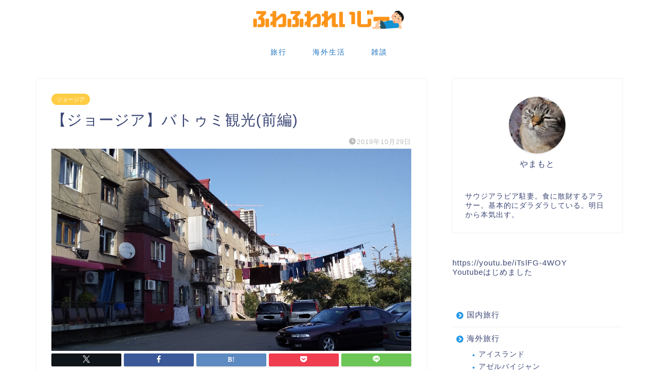

--- FILE ---
content_type: text/html; charset=UTF-8
request_url: https://fuwafuwalazy.com/%E3%80%90%E3%82%B8%E3%83%A7%E3%83%BC%E3%82%B8%E3%82%A2%E3%80%91%E3%83%90%E3%83%88%E3%82%A5%E3%83%9F%E8%A6%B3%E5%85%89%E5%89%8D%E7%B7%A8/
body_size: 23279
content:
<!DOCTYPE html>
<html lang="ja">
<head prefix="og: http://ogp.me/ns# fb: http://ogp.me/ns/fb# article: http://ogp.me/ns/article#">
<meta charset="utf-8">
<meta http-equiv="X-UA-Compatible" content="IE=edge">
<meta name="viewport" content="width=device-width, initial-scale=1">
<!-- ここからOGP -->
<meta property="og:type" content="blog">
			<meta property="og:title" content="【ジョージア】バトゥミ観光(前編)｜ふわふわれいじー">
		<meta property="og:url" content="https://fuwafuwalazy.com/%e3%80%90%e3%82%b8%e3%83%a7%e3%83%bc%e3%82%b8%e3%82%a2%e3%80%91%e3%83%90%e3%83%88%e3%82%a5%e3%83%9f%e8%a6%b3%e5%85%89%e5%89%8d%e7%b7%a8/">
			<meta property="og:description" content="最近太った気がします、わっふるです！ ジョージアのリゾート地、バトゥミに行ってきました！！ バトゥミ観光まとめ(前編)で">
						<meta property="og:image" content="https://fuwafuwalazy.com/wp-content/uploads/2019/10/407d7b1fe510f9cb8132882307784d36.png">
	<meta property="og:site_name" content="ふわふわれいじー">
<meta property="fb:admins" content="">
<meta name="twitter:card" content="summary">
<!-- ここまでOGP --> 

<meta name="description" itemprop="description" content="最近太った気がします、わっふるです！ ジョージアのリゾート地、バトゥミに行ってきました！！ バトゥミ観光まとめ(前編)で" >
<link rel="shortcut icon" href="https://fuwafuwalazy.com/wp-content/themes/jin/favicon.ico">
<link rel="canonical" href="https://fuwafuwalazy.com/%e3%80%90%e3%82%b8%e3%83%a7%e3%83%bc%e3%82%b8%e3%82%a2%e3%80%91%e3%83%90%e3%83%88%e3%82%a5%e3%83%9f%e8%a6%b3%e5%85%89%e5%89%8d%e7%b7%a8/">
<title>【ジョージア】バトゥミ観光(前編)｜ふわふわれいじー</title>
<meta name='robots' content='max-image-preview:large' />
<link rel='dns-prefetch' href='//webfonts.xserver.jp' />
<link rel='dns-prefetch' href='//cdnjs.cloudflare.com' />
<link rel='dns-prefetch' href='//use.fontawesome.com' />
<link rel='dns-prefetch' href='//www.googletagmanager.com' />
<link rel='dns-prefetch' href='//stats.wp.com' />
<link rel='preconnect' href='//c0.wp.com' />
<link rel="alternate" type="application/rss+xml" title="ふわふわれいじー &raquo; フィード" href="https://fuwafuwalazy.com/feed/" />
<link rel="alternate" type="application/rss+xml" title="ふわふわれいじー &raquo; コメントフィード" href="https://fuwafuwalazy.com/comments/feed/" />
<link rel="alternate" type="application/rss+xml" title="ふわふわれいじー &raquo; 【ジョージア】バトゥミ観光(前編) のコメントのフィード" href="https://fuwafuwalazy.com/%e3%80%90%e3%82%b8%e3%83%a7%e3%83%bc%e3%82%b8%e3%82%a2%e3%80%91%e3%83%90%e3%83%88%e3%82%a5%e3%83%9f%e8%a6%b3%e5%85%89%e5%89%8d%e7%b7%a8/feed/" />
<link rel="alternate" title="oEmbed (JSON)" type="application/json+oembed" href="https://fuwafuwalazy.com/wp-json/oembed/1.0/embed?url=https%3A%2F%2Ffuwafuwalazy.com%2F%25e3%2580%2590%25e3%2582%25b8%25e3%2583%25a7%25e3%2583%25bc%25e3%2582%25b8%25e3%2582%25a2%25e3%2580%2591%25e3%2583%2590%25e3%2583%2588%25e3%2582%25a5%25e3%2583%259f%25e8%25a6%25b3%25e5%2585%2589%25e5%2589%258d%25e7%25b7%25a8%2F" />
<link rel="alternate" title="oEmbed (XML)" type="text/xml+oembed" href="https://fuwafuwalazy.com/wp-json/oembed/1.0/embed?url=https%3A%2F%2Ffuwafuwalazy.com%2F%25e3%2580%2590%25e3%2582%25b8%25e3%2583%25a7%25e3%2583%25bc%25e3%2582%25b8%25e3%2582%25a2%25e3%2580%2591%25e3%2583%2590%25e3%2583%2588%25e3%2582%25a5%25e3%2583%259f%25e8%25a6%25b3%25e5%2585%2589%25e5%2589%258d%25e7%25b7%25a8%2F&#038;format=xml" />
<style id='wp-img-auto-sizes-contain-inline-css' type='text/css'>
img:is([sizes=auto i],[sizes^="auto," i]){contain-intrinsic-size:3000px 1500px}
/*# sourceURL=wp-img-auto-sizes-contain-inline-css */
</style>
<style id='wp-emoji-styles-inline-css' type='text/css'>

	img.wp-smiley, img.emoji {
		display: inline !important;
		border: none !important;
		box-shadow: none !important;
		height: 1em !important;
		width: 1em !important;
		margin: 0 0.07em !important;
		vertical-align: -0.1em !important;
		background: none !important;
		padding: 0 !important;
	}
/*# sourceURL=wp-emoji-styles-inline-css */
</style>
<style id='wp-block-library-inline-css' type='text/css'>
:root{--wp-block-synced-color:#7a00df;--wp-block-synced-color--rgb:122,0,223;--wp-bound-block-color:var(--wp-block-synced-color);--wp-editor-canvas-background:#ddd;--wp-admin-theme-color:#007cba;--wp-admin-theme-color--rgb:0,124,186;--wp-admin-theme-color-darker-10:#006ba1;--wp-admin-theme-color-darker-10--rgb:0,107,160.5;--wp-admin-theme-color-darker-20:#005a87;--wp-admin-theme-color-darker-20--rgb:0,90,135;--wp-admin-border-width-focus:2px}@media (min-resolution:192dpi){:root{--wp-admin-border-width-focus:1.5px}}.wp-element-button{cursor:pointer}:root .has-very-light-gray-background-color{background-color:#eee}:root .has-very-dark-gray-background-color{background-color:#313131}:root .has-very-light-gray-color{color:#eee}:root .has-very-dark-gray-color{color:#313131}:root .has-vivid-green-cyan-to-vivid-cyan-blue-gradient-background{background:linear-gradient(135deg,#00d084,#0693e3)}:root .has-purple-crush-gradient-background{background:linear-gradient(135deg,#34e2e4,#4721fb 50%,#ab1dfe)}:root .has-hazy-dawn-gradient-background{background:linear-gradient(135deg,#faaca8,#dad0ec)}:root .has-subdued-olive-gradient-background{background:linear-gradient(135deg,#fafae1,#67a671)}:root .has-atomic-cream-gradient-background{background:linear-gradient(135deg,#fdd79a,#004a59)}:root .has-nightshade-gradient-background{background:linear-gradient(135deg,#330968,#31cdcf)}:root .has-midnight-gradient-background{background:linear-gradient(135deg,#020381,#2874fc)}:root{--wp--preset--font-size--normal:16px;--wp--preset--font-size--huge:42px}.has-regular-font-size{font-size:1em}.has-larger-font-size{font-size:2.625em}.has-normal-font-size{font-size:var(--wp--preset--font-size--normal)}.has-huge-font-size{font-size:var(--wp--preset--font-size--huge)}.has-text-align-center{text-align:center}.has-text-align-left{text-align:left}.has-text-align-right{text-align:right}.has-fit-text{white-space:nowrap!important}#end-resizable-editor-section{display:none}.aligncenter{clear:both}.items-justified-left{justify-content:flex-start}.items-justified-center{justify-content:center}.items-justified-right{justify-content:flex-end}.items-justified-space-between{justify-content:space-between}.screen-reader-text{border:0;clip-path:inset(50%);height:1px;margin:-1px;overflow:hidden;padding:0;position:absolute;width:1px;word-wrap:normal!important}.screen-reader-text:focus{background-color:#ddd;clip-path:none;color:#444;display:block;font-size:1em;height:auto;left:5px;line-height:normal;padding:15px 23px 14px;text-decoration:none;top:5px;width:auto;z-index:100000}html :where(.has-border-color){border-style:solid}html :where([style*=border-top-color]){border-top-style:solid}html :where([style*=border-right-color]){border-right-style:solid}html :where([style*=border-bottom-color]){border-bottom-style:solid}html :where([style*=border-left-color]){border-left-style:solid}html :where([style*=border-width]){border-style:solid}html :where([style*=border-top-width]){border-top-style:solid}html :where([style*=border-right-width]){border-right-style:solid}html :where([style*=border-bottom-width]){border-bottom-style:solid}html :where([style*=border-left-width]){border-left-style:solid}html :where(img[class*=wp-image-]){height:auto;max-width:100%}:where(figure){margin:0 0 1em}html :where(.is-position-sticky){--wp-admin--admin-bar--position-offset:var(--wp-admin--admin-bar--height,0px)}@media screen and (max-width:600px){html :where(.is-position-sticky){--wp-admin--admin-bar--position-offset:0px}}

/*# sourceURL=wp-block-library-inline-css */
</style><style id='wp-block-heading-inline-css' type='text/css'>
h1:where(.wp-block-heading).has-background,h2:where(.wp-block-heading).has-background,h3:where(.wp-block-heading).has-background,h4:where(.wp-block-heading).has-background,h5:where(.wp-block-heading).has-background,h6:where(.wp-block-heading).has-background{padding:1.25em 2.375em}h1.has-text-align-left[style*=writing-mode]:where([style*=vertical-lr]),h1.has-text-align-right[style*=writing-mode]:where([style*=vertical-rl]),h2.has-text-align-left[style*=writing-mode]:where([style*=vertical-lr]),h2.has-text-align-right[style*=writing-mode]:where([style*=vertical-rl]),h3.has-text-align-left[style*=writing-mode]:where([style*=vertical-lr]),h3.has-text-align-right[style*=writing-mode]:where([style*=vertical-rl]),h4.has-text-align-left[style*=writing-mode]:where([style*=vertical-lr]),h4.has-text-align-right[style*=writing-mode]:where([style*=vertical-rl]),h5.has-text-align-left[style*=writing-mode]:where([style*=vertical-lr]),h5.has-text-align-right[style*=writing-mode]:where([style*=vertical-rl]),h6.has-text-align-left[style*=writing-mode]:where([style*=vertical-lr]),h6.has-text-align-right[style*=writing-mode]:where([style*=vertical-rl]){rotate:180deg}
/*# sourceURL=https://c0.wp.com/c/6.9/wp-includes/blocks/heading/style.min.css */
</style>
<style id='wp-block-image-inline-css' type='text/css'>
.wp-block-image>a,.wp-block-image>figure>a{display:inline-block}.wp-block-image img{box-sizing:border-box;height:auto;max-width:100%;vertical-align:bottom}@media not (prefers-reduced-motion){.wp-block-image img.hide{visibility:hidden}.wp-block-image img.show{animation:show-content-image .4s}}.wp-block-image[style*=border-radius] img,.wp-block-image[style*=border-radius]>a{border-radius:inherit}.wp-block-image.has-custom-border img{box-sizing:border-box}.wp-block-image.aligncenter{text-align:center}.wp-block-image.alignfull>a,.wp-block-image.alignwide>a{width:100%}.wp-block-image.alignfull img,.wp-block-image.alignwide img{height:auto;width:100%}.wp-block-image .aligncenter,.wp-block-image .alignleft,.wp-block-image .alignright,.wp-block-image.aligncenter,.wp-block-image.alignleft,.wp-block-image.alignright{display:table}.wp-block-image .aligncenter>figcaption,.wp-block-image .alignleft>figcaption,.wp-block-image .alignright>figcaption,.wp-block-image.aligncenter>figcaption,.wp-block-image.alignleft>figcaption,.wp-block-image.alignright>figcaption{caption-side:bottom;display:table-caption}.wp-block-image .alignleft{float:left;margin:.5em 1em .5em 0}.wp-block-image .alignright{float:right;margin:.5em 0 .5em 1em}.wp-block-image .aligncenter{margin-left:auto;margin-right:auto}.wp-block-image :where(figcaption){margin-bottom:1em;margin-top:.5em}.wp-block-image.is-style-circle-mask img{border-radius:9999px}@supports ((-webkit-mask-image:none) or (mask-image:none)) or (-webkit-mask-image:none){.wp-block-image.is-style-circle-mask img{border-radius:0;-webkit-mask-image:url('data:image/svg+xml;utf8,<svg viewBox="0 0 100 100" xmlns="http://www.w3.org/2000/svg"><circle cx="50" cy="50" r="50"/></svg>');mask-image:url('data:image/svg+xml;utf8,<svg viewBox="0 0 100 100" xmlns="http://www.w3.org/2000/svg"><circle cx="50" cy="50" r="50"/></svg>');mask-mode:alpha;-webkit-mask-position:center;mask-position:center;-webkit-mask-repeat:no-repeat;mask-repeat:no-repeat;-webkit-mask-size:contain;mask-size:contain}}:root :where(.wp-block-image.is-style-rounded img,.wp-block-image .is-style-rounded img){border-radius:9999px}.wp-block-image figure{margin:0}.wp-lightbox-container{display:flex;flex-direction:column;position:relative}.wp-lightbox-container img{cursor:zoom-in}.wp-lightbox-container img:hover+button{opacity:1}.wp-lightbox-container button{align-items:center;backdrop-filter:blur(16px) saturate(180%);background-color:#5a5a5a40;border:none;border-radius:4px;cursor:zoom-in;display:flex;height:20px;justify-content:center;opacity:0;padding:0;position:absolute;right:16px;text-align:center;top:16px;width:20px;z-index:100}@media not (prefers-reduced-motion){.wp-lightbox-container button{transition:opacity .2s ease}}.wp-lightbox-container button:focus-visible{outline:3px auto #5a5a5a40;outline:3px auto -webkit-focus-ring-color;outline-offset:3px}.wp-lightbox-container button:hover{cursor:pointer;opacity:1}.wp-lightbox-container button:focus{opacity:1}.wp-lightbox-container button:focus,.wp-lightbox-container button:hover,.wp-lightbox-container button:not(:hover):not(:active):not(.has-background){background-color:#5a5a5a40;border:none}.wp-lightbox-overlay{box-sizing:border-box;cursor:zoom-out;height:100vh;left:0;overflow:hidden;position:fixed;top:0;visibility:hidden;width:100%;z-index:100000}.wp-lightbox-overlay .close-button{align-items:center;cursor:pointer;display:flex;justify-content:center;min-height:40px;min-width:40px;padding:0;position:absolute;right:calc(env(safe-area-inset-right) + 16px);top:calc(env(safe-area-inset-top) + 16px);z-index:5000000}.wp-lightbox-overlay .close-button:focus,.wp-lightbox-overlay .close-button:hover,.wp-lightbox-overlay .close-button:not(:hover):not(:active):not(.has-background){background:none;border:none}.wp-lightbox-overlay .lightbox-image-container{height:var(--wp--lightbox-container-height);left:50%;overflow:hidden;position:absolute;top:50%;transform:translate(-50%,-50%);transform-origin:top left;width:var(--wp--lightbox-container-width);z-index:9999999999}.wp-lightbox-overlay .wp-block-image{align-items:center;box-sizing:border-box;display:flex;height:100%;justify-content:center;margin:0;position:relative;transform-origin:0 0;width:100%;z-index:3000000}.wp-lightbox-overlay .wp-block-image img{height:var(--wp--lightbox-image-height);min-height:var(--wp--lightbox-image-height);min-width:var(--wp--lightbox-image-width);width:var(--wp--lightbox-image-width)}.wp-lightbox-overlay .wp-block-image figcaption{display:none}.wp-lightbox-overlay button{background:none;border:none}.wp-lightbox-overlay .scrim{background-color:#fff;height:100%;opacity:.9;position:absolute;width:100%;z-index:2000000}.wp-lightbox-overlay.active{visibility:visible}@media not (prefers-reduced-motion){.wp-lightbox-overlay.active{animation:turn-on-visibility .25s both}.wp-lightbox-overlay.active img{animation:turn-on-visibility .35s both}.wp-lightbox-overlay.show-closing-animation:not(.active){animation:turn-off-visibility .35s both}.wp-lightbox-overlay.show-closing-animation:not(.active) img{animation:turn-off-visibility .25s both}.wp-lightbox-overlay.zoom.active{animation:none;opacity:1;visibility:visible}.wp-lightbox-overlay.zoom.active .lightbox-image-container{animation:lightbox-zoom-in .4s}.wp-lightbox-overlay.zoom.active .lightbox-image-container img{animation:none}.wp-lightbox-overlay.zoom.active .scrim{animation:turn-on-visibility .4s forwards}.wp-lightbox-overlay.zoom.show-closing-animation:not(.active){animation:none}.wp-lightbox-overlay.zoom.show-closing-animation:not(.active) .lightbox-image-container{animation:lightbox-zoom-out .4s}.wp-lightbox-overlay.zoom.show-closing-animation:not(.active) .lightbox-image-container img{animation:none}.wp-lightbox-overlay.zoom.show-closing-animation:not(.active) .scrim{animation:turn-off-visibility .4s forwards}}@keyframes show-content-image{0%{visibility:hidden}99%{visibility:hidden}to{visibility:visible}}@keyframes turn-on-visibility{0%{opacity:0}to{opacity:1}}@keyframes turn-off-visibility{0%{opacity:1;visibility:visible}99%{opacity:0;visibility:visible}to{opacity:0;visibility:hidden}}@keyframes lightbox-zoom-in{0%{transform:translate(calc((-100vw + var(--wp--lightbox-scrollbar-width))/2 + var(--wp--lightbox-initial-left-position)),calc(-50vh + var(--wp--lightbox-initial-top-position))) scale(var(--wp--lightbox-scale))}to{transform:translate(-50%,-50%) scale(1)}}@keyframes lightbox-zoom-out{0%{transform:translate(-50%,-50%) scale(1);visibility:visible}99%{visibility:visible}to{transform:translate(calc((-100vw + var(--wp--lightbox-scrollbar-width))/2 + var(--wp--lightbox-initial-left-position)),calc(-50vh + var(--wp--lightbox-initial-top-position))) scale(var(--wp--lightbox-scale));visibility:hidden}}
/*# sourceURL=https://c0.wp.com/c/6.9/wp-includes/blocks/image/style.min.css */
</style>
<style id='wp-block-embed-inline-css' type='text/css'>
.wp-block-embed.alignleft,.wp-block-embed.alignright,.wp-block[data-align=left]>[data-type="core/embed"],.wp-block[data-align=right]>[data-type="core/embed"]{max-width:360px;width:100%}.wp-block-embed.alignleft .wp-block-embed__wrapper,.wp-block-embed.alignright .wp-block-embed__wrapper,.wp-block[data-align=left]>[data-type="core/embed"] .wp-block-embed__wrapper,.wp-block[data-align=right]>[data-type="core/embed"] .wp-block-embed__wrapper{min-width:280px}.wp-block-cover .wp-block-embed{min-height:240px;min-width:320px}.wp-block-embed{overflow-wrap:break-word}.wp-block-embed :where(figcaption){margin-bottom:1em;margin-top:.5em}.wp-block-embed iframe{max-width:100%}.wp-block-embed__wrapper{position:relative}.wp-embed-responsive .wp-has-aspect-ratio .wp-block-embed__wrapper:before{content:"";display:block;padding-top:50%}.wp-embed-responsive .wp-has-aspect-ratio iframe{bottom:0;height:100%;left:0;position:absolute;right:0;top:0;width:100%}.wp-embed-responsive .wp-embed-aspect-21-9 .wp-block-embed__wrapper:before{padding-top:42.85%}.wp-embed-responsive .wp-embed-aspect-18-9 .wp-block-embed__wrapper:before{padding-top:50%}.wp-embed-responsive .wp-embed-aspect-16-9 .wp-block-embed__wrapper:before{padding-top:56.25%}.wp-embed-responsive .wp-embed-aspect-4-3 .wp-block-embed__wrapper:before{padding-top:75%}.wp-embed-responsive .wp-embed-aspect-1-1 .wp-block-embed__wrapper:before{padding-top:100%}.wp-embed-responsive .wp-embed-aspect-9-16 .wp-block-embed__wrapper:before{padding-top:177.77%}.wp-embed-responsive .wp-embed-aspect-1-2 .wp-block-embed__wrapper:before{padding-top:200%}
/*# sourceURL=https://c0.wp.com/c/6.9/wp-includes/blocks/embed/style.min.css */
</style>
<style id='wp-block-paragraph-inline-css' type='text/css'>
.is-small-text{font-size:.875em}.is-regular-text{font-size:1em}.is-large-text{font-size:2.25em}.is-larger-text{font-size:3em}.has-drop-cap:not(:focus):first-letter{float:left;font-size:8.4em;font-style:normal;font-weight:100;line-height:.68;margin:.05em .1em 0 0;text-transform:uppercase}body.rtl .has-drop-cap:not(:focus):first-letter{float:none;margin-left:.1em}p.has-drop-cap.has-background{overflow:hidden}:root :where(p.has-background){padding:1.25em 2.375em}:where(p.has-text-color:not(.has-link-color)) a{color:inherit}p.has-text-align-left[style*="writing-mode:vertical-lr"],p.has-text-align-right[style*="writing-mode:vertical-rl"]{rotate:180deg}
/*# sourceURL=https://c0.wp.com/c/6.9/wp-includes/blocks/paragraph/style.min.css */
</style>
<style id='global-styles-inline-css' type='text/css'>
:root{--wp--preset--aspect-ratio--square: 1;--wp--preset--aspect-ratio--4-3: 4/3;--wp--preset--aspect-ratio--3-4: 3/4;--wp--preset--aspect-ratio--3-2: 3/2;--wp--preset--aspect-ratio--2-3: 2/3;--wp--preset--aspect-ratio--16-9: 16/9;--wp--preset--aspect-ratio--9-16: 9/16;--wp--preset--color--black: #000000;--wp--preset--color--cyan-bluish-gray: #abb8c3;--wp--preset--color--white: #ffffff;--wp--preset--color--pale-pink: #f78da7;--wp--preset--color--vivid-red: #cf2e2e;--wp--preset--color--luminous-vivid-orange: #ff6900;--wp--preset--color--luminous-vivid-amber: #fcb900;--wp--preset--color--light-green-cyan: #7bdcb5;--wp--preset--color--vivid-green-cyan: #00d084;--wp--preset--color--pale-cyan-blue: #8ed1fc;--wp--preset--color--vivid-cyan-blue: #0693e3;--wp--preset--color--vivid-purple: #9b51e0;--wp--preset--gradient--vivid-cyan-blue-to-vivid-purple: linear-gradient(135deg,rgb(6,147,227) 0%,rgb(155,81,224) 100%);--wp--preset--gradient--light-green-cyan-to-vivid-green-cyan: linear-gradient(135deg,rgb(122,220,180) 0%,rgb(0,208,130) 100%);--wp--preset--gradient--luminous-vivid-amber-to-luminous-vivid-orange: linear-gradient(135deg,rgb(252,185,0) 0%,rgb(255,105,0) 100%);--wp--preset--gradient--luminous-vivid-orange-to-vivid-red: linear-gradient(135deg,rgb(255,105,0) 0%,rgb(207,46,46) 100%);--wp--preset--gradient--very-light-gray-to-cyan-bluish-gray: linear-gradient(135deg,rgb(238,238,238) 0%,rgb(169,184,195) 100%);--wp--preset--gradient--cool-to-warm-spectrum: linear-gradient(135deg,rgb(74,234,220) 0%,rgb(151,120,209) 20%,rgb(207,42,186) 40%,rgb(238,44,130) 60%,rgb(251,105,98) 80%,rgb(254,248,76) 100%);--wp--preset--gradient--blush-light-purple: linear-gradient(135deg,rgb(255,206,236) 0%,rgb(152,150,240) 100%);--wp--preset--gradient--blush-bordeaux: linear-gradient(135deg,rgb(254,205,165) 0%,rgb(254,45,45) 50%,rgb(107,0,62) 100%);--wp--preset--gradient--luminous-dusk: linear-gradient(135deg,rgb(255,203,112) 0%,rgb(199,81,192) 50%,rgb(65,88,208) 100%);--wp--preset--gradient--pale-ocean: linear-gradient(135deg,rgb(255,245,203) 0%,rgb(182,227,212) 50%,rgb(51,167,181) 100%);--wp--preset--gradient--electric-grass: linear-gradient(135deg,rgb(202,248,128) 0%,rgb(113,206,126) 100%);--wp--preset--gradient--midnight: linear-gradient(135deg,rgb(2,3,129) 0%,rgb(40,116,252) 100%);--wp--preset--font-size--small: 13px;--wp--preset--font-size--medium: 20px;--wp--preset--font-size--large: 36px;--wp--preset--font-size--x-large: 42px;--wp--preset--spacing--20: 0.44rem;--wp--preset--spacing--30: 0.67rem;--wp--preset--spacing--40: 1rem;--wp--preset--spacing--50: 1.5rem;--wp--preset--spacing--60: 2.25rem;--wp--preset--spacing--70: 3.38rem;--wp--preset--spacing--80: 5.06rem;--wp--preset--shadow--natural: 6px 6px 9px rgba(0, 0, 0, 0.2);--wp--preset--shadow--deep: 12px 12px 50px rgba(0, 0, 0, 0.4);--wp--preset--shadow--sharp: 6px 6px 0px rgba(0, 0, 0, 0.2);--wp--preset--shadow--outlined: 6px 6px 0px -3px rgb(255, 255, 255), 6px 6px rgb(0, 0, 0);--wp--preset--shadow--crisp: 6px 6px 0px rgb(0, 0, 0);}:where(.is-layout-flex){gap: 0.5em;}:where(.is-layout-grid){gap: 0.5em;}body .is-layout-flex{display: flex;}.is-layout-flex{flex-wrap: wrap;align-items: center;}.is-layout-flex > :is(*, div){margin: 0;}body .is-layout-grid{display: grid;}.is-layout-grid > :is(*, div){margin: 0;}:where(.wp-block-columns.is-layout-flex){gap: 2em;}:where(.wp-block-columns.is-layout-grid){gap: 2em;}:where(.wp-block-post-template.is-layout-flex){gap: 1.25em;}:where(.wp-block-post-template.is-layout-grid){gap: 1.25em;}.has-black-color{color: var(--wp--preset--color--black) !important;}.has-cyan-bluish-gray-color{color: var(--wp--preset--color--cyan-bluish-gray) !important;}.has-white-color{color: var(--wp--preset--color--white) !important;}.has-pale-pink-color{color: var(--wp--preset--color--pale-pink) !important;}.has-vivid-red-color{color: var(--wp--preset--color--vivid-red) !important;}.has-luminous-vivid-orange-color{color: var(--wp--preset--color--luminous-vivid-orange) !important;}.has-luminous-vivid-amber-color{color: var(--wp--preset--color--luminous-vivid-amber) !important;}.has-light-green-cyan-color{color: var(--wp--preset--color--light-green-cyan) !important;}.has-vivid-green-cyan-color{color: var(--wp--preset--color--vivid-green-cyan) !important;}.has-pale-cyan-blue-color{color: var(--wp--preset--color--pale-cyan-blue) !important;}.has-vivid-cyan-blue-color{color: var(--wp--preset--color--vivid-cyan-blue) !important;}.has-vivid-purple-color{color: var(--wp--preset--color--vivid-purple) !important;}.has-black-background-color{background-color: var(--wp--preset--color--black) !important;}.has-cyan-bluish-gray-background-color{background-color: var(--wp--preset--color--cyan-bluish-gray) !important;}.has-white-background-color{background-color: var(--wp--preset--color--white) !important;}.has-pale-pink-background-color{background-color: var(--wp--preset--color--pale-pink) !important;}.has-vivid-red-background-color{background-color: var(--wp--preset--color--vivid-red) !important;}.has-luminous-vivid-orange-background-color{background-color: var(--wp--preset--color--luminous-vivid-orange) !important;}.has-luminous-vivid-amber-background-color{background-color: var(--wp--preset--color--luminous-vivid-amber) !important;}.has-light-green-cyan-background-color{background-color: var(--wp--preset--color--light-green-cyan) !important;}.has-vivid-green-cyan-background-color{background-color: var(--wp--preset--color--vivid-green-cyan) !important;}.has-pale-cyan-blue-background-color{background-color: var(--wp--preset--color--pale-cyan-blue) !important;}.has-vivid-cyan-blue-background-color{background-color: var(--wp--preset--color--vivid-cyan-blue) !important;}.has-vivid-purple-background-color{background-color: var(--wp--preset--color--vivid-purple) !important;}.has-black-border-color{border-color: var(--wp--preset--color--black) !important;}.has-cyan-bluish-gray-border-color{border-color: var(--wp--preset--color--cyan-bluish-gray) !important;}.has-white-border-color{border-color: var(--wp--preset--color--white) !important;}.has-pale-pink-border-color{border-color: var(--wp--preset--color--pale-pink) !important;}.has-vivid-red-border-color{border-color: var(--wp--preset--color--vivid-red) !important;}.has-luminous-vivid-orange-border-color{border-color: var(--wp--preset--color--luminous-vivid-orange) !important;}.has-luminous-vivid-amber-border-color{border-color: var(--wp--preset--color--luminous-vivid-amber) !important;}.has-light-green-cyan-border-color{border-color: var(--wp--preset--color--light-green-cyan) !important;}.has-vivid-green-cyan-border-color{border-color: var(--wp--preset--color--vivid-green-cyan) !important;}.has-pale-cyan-blue-border-color{border-color: var(--wp--preset--color--pale-cyan-blue) !important;}.has-vivid-cyan-blue-border-color{border-color: var(--wp--preset--color--vivid-cyan-blue) !important;}.has-vivid-purple-border-color{border-color: var(--wp--preset--color--vivid-purple) !important;}.has-vivid-cyan-blue-to-vivid-purple-gradient-background{background: var(--wp--preset--gradient--vivid-cyan-blue-to-vivid-purple) !important;}.has-light-green-cyan-to-vivid-green-cyan-gradient-background{background: var(--wp--preset--gradient--light-green-cyan-to-vivid-green-cyan) !important;}.has-luminous-vivid-amber-to-luminous-vivid-orange-gradient-background{background: var(--wp--preset--gradient--luminous-vivid-amber-to-luminous-vivid-orange) !important;}.has-luminous-vivid-orange-to-vivid-red-gradient-background{background: var(--wp--preset--gradient--luminous-vivid-orange-to-vivid-red) !important;}.has-very-light-gray-to-cyan-bluish-gray-gradient-background{background: var(--wp--preset--gradient--very-light-gray-to-cyan-bluish-gray) !important;}.has-cool-to-warm-spectrum-gradient-background{background: var(--wp--preset--gradient--cool-to-warm-spectrum) !important;}.has-blush-light-purple-gradient-background{background: var(--wp--preset--gradient--blush-light-purple) !important;}.has-blush-bordeaux-gradient-background{background: var(--wp--preset--gradient--blush-bordeaux) !important;}.has-luminous-dusk-gradient-background{background: var(--wp--preset--gradient--luminous-dusk) !important;}.has-pale-ocean-gradient-background{background: var(--wp--preset--gradient--pale-ocean) !important;}.has-electric-grass-gradient-background{background: var(--wp--preset--gradient--electric-grass) !important;}.has-midnight-gradient-background{background: var(--wp--preset--gradient--midnight) !important;}.has-small-font-size{font-size: var(--wp--preset--font-size--small) !important;}.has-medium-font-size{font-size: var(--wp--preset--font-size--medium) !important;}.has-large-font-size{font-size: var(--wp--preset--font-size--large) !important;}.has-x-large-font-size{font-size: var(--wp--preset--font-size--x-large) !important;}
/*# sourceURL=global-styles-inline-css */
</style>

<style id='classic-theme-styles-inline-css' type='text/css'>
/*! This file is auto-generated */
.wp-block-button__link{color:#fff;background-color:#32373c;border-radius:9999px;box-shadow:none;text-decoration:none;padding:calc(.667em + 2px) calc(1.333em + 2px);font-size:1.125em}.wp-block-file__button{background:#32373c;color:#fff;text-decoration:none}
/*# sourceURL=/wp-includes/css/classic-themes.min.css */
</style>
<link rel='stylesheet' id='tcd-maps-css' href='https://fuwafuwalazy.com/wp-content/plugins/tcd-google-maps/admin.css?ver=6.9' type='text/css' media='all' />
<link rel='stylesheet' id='theme-style-css' href='https://fuwafuwalazy.com/wp-content/themes/jin/style.css?ver=6.9' type='text/css' media='all' />
<link rel='stylesheet' id='fontawesome-style-css' href='https://use.fontawesome.com/releases/v5.6.3/css/all.css?ver=6.9' type='text/css' media='all' />
<link rel='stylesheet' id='swiper-style-css' href='https://cdnjs.cloudflare.com/ajax/libs/Swiper/4.0.7/css/swiper.min.css?ver=6.9' type='text/css' media='all' />
<script type="text/javascript" src="https://c0.wp.com/c/6.9/wp-includes/js/jquery/jquery.min.js" id="jquery-core-js"></script>
<script type="text/javascript" src="https://c0.wp.com/c/6.9/wp-includes/js/jquery/jquery-migrate.min.js" id="jquery-migrate-js"></script>
<script type="text/javascript" src="//webfonts.xserver.jp/js/xserverv3.js?fadein=0&amp;ver=2.0.9" id="typesquare_std-js"></script>

<!-- Site Kit によって追加された Google タグ（gtag.js）スニペット -->
<!-- Google アナリティクス スニペット (Site Kit が追加) -->
<script type="text/javascript" src="https://www.googletagmanager.com/gtag/js?id=G-FSDSR59C0R" id="google_gtagjs-js" async></script>
<script type="text/javascript" id="google_gtagjs-js-after">
/* <![CDATA[ */
window.dataLayer = window.dataLayer || [];function gtag(){dataLayer.push(arguments);}
gtag("set","linker",{"domains":["fuwafuwalazy.com"]});
gtag("js", new Date());
gtag("set", "developer_id.dZTNiMT", true);
gtag("config", "G-FSDSR59C0R");
//# sourceURL=google_gtagjs-js-after
/* ]]> */
</script>
<link rel="https://api.w.org/" href="https://fuwafuwalazy.com/wp-json/" /><link rel="alternate" title="JSON" type="application/json" href="https://fuwafuwalazy.com/wp-json/wp/v2/posts/768" /><link rel='shortlink' href='https://fuwafuwalazy.com/?p=768' />
<meta name="generator" content="Site Kit by Google 1.170.0" />	<style>img#wpstats{display:none}</style>
			<style type="text/css">
		#wrapper {
			background-color: #fff;
			background-image: url();
					}

		.related-entry-headline-text span:before,
		#comment-title span:before,
		#reply-title span:before {
			background-color: #2498e5;
			border-color: #2498e5 !important;
		}

		#breadcrumb:after,
		#page-top a {
			background-color: #2498e5;
		}

		#footer-widget-area {
			background-color: #2498e5;
			border: none !important;
		}

		.footer-inner a #copyright,
		#copyright-center {
			border-color: taransparent !important;
			color: #3b4675 !important;
		}

		.page-top-footer a {
			color: #2498e5 !important;
		}

		#breadcrumb ul li,
		#breadcrumb ul li a {
			color: #2498e5 !important;
		}

		body,
		a,
		a:link,
		a:visited,
		.my-profile,
		.widgettitle,
		.tabBtn-mag label {
			color: #3b4675;
		}

		a:hover {
			color: #008db7;
		}

		.widget_nav_menu ul>li>a:before,
		.widget_categories ul>li>a:before,
		.widget_pages ul>li>a:before,
		.widget_recent_entries ul>li>a:before,
		.widget_archive ul>li>a:before,
		.widget_archive form:after,
		.widget_categories form:after,
		.widget_nav_menu ul>li>ul.sub-menu>li>a:before,
		.widget_categories ul>li>.children>li>a:before,
		.widget_pages ul>li>.children>li>a:before,
		.widget_nav_menu ul>li>ul.sub-menu>li>ul.sub-menu li>a:before,
		.widget_categories ul>li>.children>li>.children li>a:before,
		.widget_pages ul>li>.children>li>.children li>a:before {
			color: #2498e5;
		}

		.widget_nav_menu ul .sub-menu .sub-menu li a:before {
			background-color: #3b4675 !important;
		}

		.d--labeling-act-border {
			border-color: rgba(59, 70, 117, 0.18);
		}

		.c--labeling-act.d--labeling-act-solid {
			background-color: rgba(59, 70, 117, 0.06);
		}

		.a--labeling-act {
			color: rgba(59, 70, 117, 0.6);
		}

		.a--labeling-small-act span {
			background-color: rgba(59, 70, 117, 0.21);
		}

		.c--labeling-act.d--labeling-act-strong {
			background-color: rgba(59, 70, 117, 0.045);
		}

		.d--labeling-act-strong .a--labeling-act {
			color: rgba(59, 70, 117, 0.75);
		}


		footer .footer-widget,
		footer .footer-widget a,
		footer .footer-widget ul li,
		.footer-widget.widget_nav_menu ul>li>a:before,
		.footer-widget.widget_categories ul>li>a:before,
		.footer-widget.widget_recent_entries ul>li>a:before,
		.footer-widget.widget_pages ul>li>a:before,
		.footer-widget.widget_archive ul>li>a:before,
		footer .widget_tag_cloud .tagcloud a:before {
			color: #fff !important;
			border-color: #fff !important;
		}

		footer .footer-widget .widgettitle {
			color: #fff !important;
			border-color: #ffcd44 !important;
		}

		footer .widget_nav_menu ul .children .children li a:before,
		footer .widget_categories ul .children .children li a:before,
		footer .widget_nav_menu ul .sub-menu .sub-menu li a:before {
			background-color: #fff !important;
		}

		#drawernav a:hover,
		.post-list-title,
		#prev-next p,
		#toc_container .toc_list li a {
			color: #3b4675 !important;
		}

		#header-box {
			background-color: #ffffff;
		}

		@media (min-width: 768px) {

			#header-box .header-box10-bg:before,
			#header-box .header-box11-bg:before {
				border-radius: 2px;
			}
		}

		@media (min-width: 768px) {
			.top-image-meta {
				margin-top: calc(0px - 30px);
			}
		}

		@media (min-width: 1200px) {
			.top-image-meta {
				margin-top: calc(0px);
			}
		}

		.pickup-contents:before {
			background-color: #ffffff !important;
		}

		.main-image-text {
			color: #dbae32;
		}

		.main-image-text-sub {
			color: #dbae32;
		}

		@media (min-width: 481px) {
			#site-info {
				padding-top: 15px !important;
				padding-bottom: 15px !important;
			}
		}

		#site-info span a {
			color: #ffffff !important;
		}

		#headmenu .headsns .line a svg {
			fill: #f4f4f4 !important;
		}

		#headmenu .headsns a,
		#headmenu {
			color: #f4f4f4 !important;
			border-color: #f4f4f4 !important;
		}

		.profile-follow .line-sns a svg {
			fill: #2498e5 !important;
		}

		.profile-follow .line-sns a:hover svg {
			fill: #ffcd44 !important;
		}

		.profile-follow a {
			color: #2498e5 !important;
			border-color: #2498e5 !important;
		}

		.profile-follow a:hover,
		#headmenu .headsns a:hover {
			color: #ffcd44 !important;
			border-color: #ffcd44 !important;
		}

		.search-box:hover {
			color: #ffcd44 !important;
			border-color: #ffcd44 !important;
		}

		#header #headmenu .headsns .line a:hover svg {
			fill: #ffcd44 !important;
		}

		.cps-icon-bar,
		#navtoggle:checked+.sp-menu-open .cps-icon-bar {
			background-color: #ffffff;
		}

		#nav-container {
			background-color: #fff;
		}

		.menu-box .menu-item svg {
			fill: #1e73be;
		}

		#drawernav ul.menu-box>li>a,
		#drawernav2 ul.menu-box>li>a,
		#drawernav3 ul.menu-box>li>a,
		#drawernav4 ul.menu-box>li>a,
		#drawernav5 ul.menu-box>li>a,
		#drawernav ul.menu-box>li.menu-item-has-children:after,
		#drawernav2 ul.menu-box>li.menu-item-has-children:after,
		#drawernav3 ul.menu-box>li.menu-item-has-children:after,
		#drawernav4 ul.menu-box>li.menu-item-has-children:after,
		#drawernav5 ul.menu-box>li.menu-item-has-children:after {
			color: #1e73be !important;
		}

		#drawernav ul.menu-box li a,
		#drawernav2 ul.menu-box li a,
		#drawernav3 ul.menu-box li a,
		#drawernav4 ul.menu-box li a,
		#drawernav5 ul.menu-box li a {
			font-size: 14px !important;
		}

		#drawernav3 ul.menu-box>li {
			color: #3b4675 !important;
		}

		#drawernav4 .menu-box>.menu-item>a:after,
		#drawernav3 .menu-box>.menu-item>a:after,
		#drawernav .menu-box>.menu-item>a:after {
			background-color: #1e73be !important;
		}

		#drawernav2 .menu-box>.menu-item:hover,
		#drawernav5 .menu-box>.menu-item:hover {
			border-top-color: #2498e5 !important;
		}

		.cps-info-bar a {
			background-color: #ffbb00 !important;
		}

		@media (min-width: 768px) {
			.post-list-mag .post-list-item:not(:nth-child(2n)) {
				margin-right: 2.6%;
			}
		}

		@media (min-width: 768px) {

			#tab-1:checked~.tabBtn-mag li [for="tab-1"]:after,
			#tab-2:checked~.tabBtn-mag li [for="tab-2"]:after,
			#tab-3:checked~.tabBtn-mag li [for="tab-3"]:after,
			#tab-4:checked~.tabBtn-mag li [for="tab-4"]:after {
				border-top-color: #2498e5 !important;
			}

			.tabBtn-mag label {
				border-bottom-color: #2498e5 !important;
			}
		}

		#tab-1:checked~.tabBtn-mag li [for="tab-1"],
		#tab-2:checked~.tabBtn-mag li [for="tab-2"],
		#tab-3:checked~.tabBtn-mag li [for="tab-3"],
		#tab-4:checked~.tabBtn-mag li [for="tab-4"],
		#prev-next a.next:after,
		#prev-next a.prev:after,
		.more-cat-button a:hover span:before {
			background-color: #2498e5 !important;
		}


		.swiper-slide .post-list-cat,
		.post-list-mag .post-list-cat,
		.post-list-mag3col .post-list-cat,
		.post-list-mag-sp1col .post-list-cat,
		.swiper-pagination-bullet-active,
		.pickup-cat,
		.post-list .post-list-cat,
		#breadcrumb .bcHome a:hover span:before,
		.popular-item:nth-child(1) .pop-num,
		.popular-item:nth-child(2) .pop-num,
		.popular-item:nth-child(3) .pop-num {
			background-color: #ffcd44 !important;
		}

		.sidebar-btn a,
		.profile-sns-menu {
			background-color: #ffcd44 !important;
		}

		.sp-sns-menu a,
		.pickup-contents-box a:hover .pickup-title {
			border-color: #2498e5 !important;
			color: #2498e5 !important;
		}

		.pro-line svg {
			fill: #2498e5 !important;
		}

		.cps-post-cat a,
		.meta-cat,
		.popular-cat {
			background-color: #ffcd44 !important;
			border-color: #ffcd44 !important;
		}

		.tagicon,
		.tag-box a,
		#toc_container .toc_list>li,
		#toc_container .toc_title {
			color: #2498e5 !important;
		}

		.widget_tag_cloud a::before {
			color: #3b4675 !important;
		}

		.tag-box a,
		#toc_container:before {
			border-color: #2498e5 !important;
		}

		.cps-post-cat a:hover {
			color: #008db7 !important;
		}

		.pagination li:not([class*="current"]) a:hover,
		.widget_tag_cloud a:hover {
			background-color: #2498e5 !important;
		}

		.pagination li:not([class*="current"]) a:hover {
			opacity: 0.5 !important;
		}

		.pagination li.current a {
			background-color: #2498e5 !important;
			border-color: #2498e5 !important;
		}

		.nextpage a:hover span {
			color: #2498e5 !important;
			border-color: #2498e5 !important;
		}

		.cta-content:before {
			background-color: #6FBFCA !important;
		}

		.cta-text,
		.info-title {
			color: #fff !important;
		}

		#footer-widget-area.footer_style1 .widgettitle {
			border-color: #ffcd44 !important;
		}

		.sidebar_style1 .widgettitle,
		.sidebar_style5 .widgettitle {
			border-color: #2498e5 !important;
		}

		.sidebar_style2 .widgettitle,
		.sidebar_style4 .widgettitle,
		.sidebar_style6 .widgettitle,
		#home-bottom-widget .widgettitle,
		#home-top-widget .widgettitle,
		#post-bottom-widget .widgettitle,
		#post-top-widget .widgettitle {
			background-color: #2498e5 !important;
		}

		#home-bottom-widget .widget_search .search-box input[type="submit"],
		#home-top-widget .widget_search .search-box input[type="submit"],
		#post-bottom-widget .widget_search .search-box input[type="submit"],
		#post-top-widget .widget_search .search-box input[type="submit"] {
			background-color: #ffcd44 !important;
		}

		.tn-logo-size {
			font-size: 30% !important;
		}

		@media (min-width: 481px) {
			.tn-logo-size img {
				width: calc(30%*0.5) !important;
			}
		}

		@media (min-width: 768px) {
			.tn-logo-size img {
				width: calc(30%*2.2) !important;
			}
		}

		@media (min-width: 1200px) {
			.tn-logo-size img {
				width: 30% !important;
			}
		}

		.sp-logo-size {
			font-size: 100% !important;
		}

		.sp-logo-size img {
			width: 100% !important;
		}

		.cps-post-main ul>li:before,
		.cps-post-main ol>li:before {
			background-color: #ffcd44 !important;
		}

		.profile-card .profile-title {
			background-color: #2498e5 !important;
		}

		.profile-card {
			border-color: #2498e5 !important;
		}

		.cps-post-main a {
			color: #008db7;
		}

		.cps-post-main .marker {
			background: -webkit-linear-gradient(transparent 60%, #ffcedb 0%);
			background: linear-gradient(transparent 60%, #ffcedb 0%);
		}

		.cps-post-main .marker2 {
			background: -webkit-linear-gradient(transparent 60%, #a9eaf2 0%);
			background: linear-gradient(transparent 60%, #a9eaf2 0%);
		}

		.cps-post-main .jic-sc {
			color: #e9546b;
		}


		.simple-box1 {
			border-color: #ef9b9b !important;
		}

		.simple-box2 {
			border-color: #f2bf7d !important;
		}

		.simple-box3 {
			border-color: #b5e28a !important;
		}

		.simple-box4 {
			border-color: #7badd8 !important;
		}

		.simple-box4:before {
			background-color: #7badd8;
		}

		.simple-box5 {
			border-color: #e896c7 !important;
		}

		.simple-box5:before {
			background-color: #e896c7;
		}

		.simple-box6 {
			background-color: #fffdef !important;
		}

		.simple-box7 {
			border-color: #def1f9 !important;
		}

		.simple-box7:before {
			background-color: #def1f9 !important;
		}

		.simple-box8 {
			border-color: #96ddc1 !important;
		}

		.simple-box8:before {
			background-color: #96ddc1 !important;
		}

		.simple-box9:before {
			background-color: #e1c0e8 !important;
		}

		.simple-box9:after {
			border-color: #e1c0e8 #e1c0e8 #fff #fff !important;
		}

		.kaisetsu-box1:before,
		.kaisetsu-box1-title {
			background-color: #ffb49e !important;
		}

		.kaisetsu-box2 {
			border-color: #89c2f4 !important;
		}

		.kaisetsu-box2-title {
			background-color: #89c2f4 !important;
		}

		.kaisetsu-box4 {
			border-color: #ea91a9 !important;
		}

		.kaisetsu-box4-title {
			background-color: #ea91a9 !important;
		}

		.kaisetsu-box5:before {
			background-color: #57b3ba !important;
		}

		.kaisetsu-box5-title {
			background-color: #57b3ba !important;
		}

		.concept-box1 {
			border-color: #85db8f !important;
		}

		.concept-box1:after {
			background-color: #85db8f !important;
		}

		.concept-box1:before {
			content: "ポイント" !important;
			color: #85db8f !important;
		}

		.concept-box2 {
			border-color: #f7cf6a !important;
		}

		.concept-box2:after {
			background-color: #f7cf6a !important;
		}

		.concept-box2:before {
			content: "注意点" !important;
			color: #f7cf6a !important;
		}

		.concept-box3 {
			border-color: #86cee8 !important;
		}

		.concept-box3:after {
			background-color: #86cee8 !important;
		}

		.concept-box3:before {
			content: "良い例" !important;
			color: #86cee8 !important;
		}

		.concept-box4 {
			border-color: #ed8989 !important;
		}

		.concept-box4:after {
			background-color: #ed8989 !important;
		}

		.concept-box4:before {
			content: "悪い例" !important;
			color: #ed8989 !important;
		}

		.concept-box5 {
			border-color: #9e9e9e !important;
		}

		.concept-box5:after {
			background-color: #9e9e9e !important;
		}

		.concept-box5:before {
			content: "参考" !important;
			color: #9e9e9e !important;
		}

		.concept-box6 {
			border-color: #8eaced !important;
		}

		.concept-box6:after {
			background-color: #8eaced !important;
		}

		.concept-box6:before {
			content: "メモ" !important;
			color: #8eaced !important;
		}

		.innerlink-box1,
		.blog-card {
			border-color: #73bc9b !important;
		}

		.innerlink-box1-title {
			background-color: #73bc9b !important;
			border-color: #73bc9b !important;
		}

		.innerlink-box1:before,
		.blog-card-hl-box {
			background-color: #73bc9b !important;
		}

		.jin-ac-box01-title::after {
			color: #2498e5;
		}

		.color-button01 a,
		.color-button01 a:hover,
		.color-button01:before {
			background-color: #008db7 !important;
		}

		.top-image-btn-color a,
		.top-image-btn-color a:hover,
		.top-image-btn-color:before {
			background-color: #39d6c1 !important;
		}

		.color-button02 a,
		.color-button02 a:hover,
		.color-button02:before {
			background-color: #d9333f !important;
		}

		.color-button01-big a,
		.color-button01-big a:hover,
		.color-button01-big:before {
			background-color: #3296d1 !important;
		}

		.color-button01-big a,
		.color-button01-big:before {
			border-radius: 5px !important;
		}

		.color-button01-big a {
			padding-top: 20px !important;
			padding-bottom: 20px !important;
		}

		.color-button02-big a,
		.color-button02-big a:hover,
		.color-button02-big:before {
			background-color: #83d159 !important;
		}

		.color-button02-big a,
		.color-button02-big:before {
			border-radius: 5px !important;
		}

		.color-button02-big a {
			padding-top: 20px !important;
			padding-bottom: 20px !important;
		}

		.color-button01-big {
			width: 75% !important;
		}

		.color-button02-big {
			width: 75% !important;
		}

		.top-image-btn-color:before,
		.color-button01:before,
		.color-button02:before,
		.color-button01-big:before,
		.color-button02-big:before {
			bottom: -1px;
			left: -1px;
			width: 100%;
			height: 100%;
			border-radius: 6px;
			box-shadow: 0px 1px 5px 0px rgba(0, 0, 0, 0.25);
			-webkit-transition: all .4s;
			transition: all .4s;
		}

		.top-image-btn-color a:hover,
		.color-button01 a:hover,
		.color-button02 a:hover,
		.color-button01-big a:hover,
		.color-button02-big a:hover {
			-webkit-transform: translateY(2px);
			transform: translateY(2px);
			-webkit-filter: brightness(0.95);
			filter: brightness(0.95);
		}

		.top-image-btn-color:hover:before,
		.color-button01:hover:before,
		.color-button02:hover:before,
		.color-button01-big:hover:before,
		.color-button02-big:hover:before {
			-webkit-transform: translateY(2px);
			transform: translateY(2px);
			box-shadow: none !important;
		}

		.h2-style01 h2,
		.h2-style02 h2:before,
		.h2-style03 h2,
		.h2-style04 h2:before,
		.h2-style05 h2,
		.h2-style07 h2:before,
		.h2-style07 h2:after,
		.h3-style03 h3:before,
		.h3-style02 h3:before,
		.h3-style05 h3:before,
		.h3-style07 h3:before,
		.h2-style08 h2:after,
		.h2-style10 h2:before,
		.h2-style10 h2:after,
		.h3-style02 h3:after,
		.h4-style02 h4:before {
			background-color: #2498e5 !important;
		}

		.h3-style01 h3,
		.h3-style04 h3,
		.h3-style05 h3,
		.h3-style06 h3,
		.h4-style01 h4,
		.h2-style02 h2,
		.h2-style08 h2,
		.h2-style08 h2:before,
		.h2-style09 h2,
		.h4-style03 h4 {
			border-color: #2498e5 !important;
		}

		.h2-style05 h2:before {
			border-top-color: #2498e5 !important;
		}

		.h2-style06 h2:before,
		.sidebar_style3 .widgettitle:after {
			background-image: linear-gradient(-45deg,
					transparent 25%,
					#2498e5 25%,
					#2498e5 50%,
					transparent 50%,
					transparent 75%,
					#2498e5 75%,
					#2498e5);
		}

		.jin-h2-icons.h2-style02 h2 .jic:before,
		.jin-h2-icons.h2-style04 h2 .jic:before,
		.jin-h2-icons.h2-style06 h2 .jic:before,
		.jin-h2-icons.h2-style07 h2 .jic:before,
		.jin-h2-icons.h2-style08 h2 .jic:before,
		.jin-h2-icons.h2-style09 h2 .jic:before,
		.jin-h2-icons.h2-style10 h2 .jic:before,
		.jin-h3-icons.h3-style01 h3 .jic:before,
		.jin-h3-icons.h3-style02 h3 .jic:before,
		.jin-h3-icons.h3-style03 h3 .jic:before,
		.jin-h3-icons.h3-style04 h3 .jic:before,
		.jin-h3-icons.h3-style05 h3 .jic:before,
		.jin-h3-icons.h3-style06 h3 .jic:before,
		.jin-h3-icons.h3-style07 h3 .jic:before,
		.jin-h4-icons.h4-style01 h4 .jic:before,
		.jin-h4-icons.h4-style02 h4 .jic:before,
		.jin-h4-icons.h4-style03 h4 .jic:before,
		.jin-h4-icons.h4-style04 h4 .jic:before {
			color: #2498e5;
		}

		@media all and (-ms-high-contrast:none) {

			*::-ms-backdrop,
			.color-button01:before,
			.color-button02:before,
			.color-button01-big:before,
			.color-button02-big:before {
				background-color: #595857 !important;
			}
		}

		.jin-lp-h2 h2,
		.jin-lp-h2 h2 {
			background-color: transparent !important;
			border-color: transparent !important;
			color: #3b4675 !important;
		}

		.jincolumn-h3style2 {
			border-color: #2498e5 !important;
		}

		.jinlph2-style1 h2:first-letter {
			color: #2498e5 !important;
		}

		.jinlph2-style2 h2,
		.jinlph2-style3 h2 {
			border-color: #2498e5 !important;
		}

		.jin-photo-title .jin-fusen1-down,
		.jin-photo-title .jin-fusen1-even,
		.jin-photo-title .jin-fusen1-up {
			border-left-color: #2498e5;
		}

		.jin-photo-title .jin-fusen2,
		.jin-photo-title .jin-fusen3 {
			background-color: #2498e5;
		}

		.jin-photo-title .jin-fusen2:before,
		.jin-photo-title .jin-fusen3:before {
			border-top-color: #2498e5;
		}

		.has-huge-font-size {
			font-size: 42px !important;
		}

		.has-large-font-size {
			font-size: 36px !important;
		}

		.has-medium-font-size {
			font-size: 20px !important;
		}

		.has-normal-font-size {
			font-size: 16px !important;
		}

		.has-small-font-size {
			font-size: 13px !important;
		}
	</style>

<!-- Site Kit が追加した Google AdSense メタタグ -->
<meta name="google-adsense-platform-account" content="ca-host-pub-2644536267352236">
<meta name="google-adsense-platform-domain" content="sitekit.withgoogle.com">
<!-- Site Kit が追加した End Google AdSense メタタグ -->
<meta name="description" content="最近太った気がします、わっふるです！ ジョージアのリゾート地、バトゥミに行ってきました！！ バトゥミ観光まとめ&hellip;" />

<!-- Jetpack Open Graph Tags -->
<meta property="og:type" content="article" />
<meta property="og:title" content="【ジョージア】バトゥミ観光(前編)" />
<meta property="og:url" content="https://fuwafuwalazy.com/%e3%80%90%e3%82%b8%e3%83%a7%e3%83%bc%e3%82%b8%e3%82%a2%e3%80%91%e3%83%90%e3%83%88%e3%82%a5%e3%83%9f%e8%a6%b3%e5%85%89%e5%89%8d%e7%b7%a8/" />
<meta property="og:description" content="最近太った気がします、わっふるです！ ジョージアのリゾート地、バトゥミに行ってきました！！ バトゥミ観光まとめ&hellip;" />
<meta property="article:published_time" content="2019-10-29T13:00:40+00:00" />
<meta property="article:modified_time" content="2019-10-29T11:43:07+00:00" />
<meta property="og:site_name" content="ふわふわれいじー" />
<meta property="og:image" content="https://fuwafuwalazy.com/wp-content/uploads/2019/10/407d7b1fe510f9cb8132882307784d36.png" />
<meta property="og:image:width" content="2064" />
<meta property="og:image:height" content="1326" />
<meta property="og:image:alt" content="" />
<meta property="og:locale" content="ja_JP" />

<!-- End Jetpack Open Graph Tags -->
	<style type="text/css">
		/*<!-- rtoc -->*/
		.rtoc-mokuji-content {
			background-color: #ffffff;
		}

		.rtoc-mokuji-content.frame1 {
			border: 1px solid #3b4675;
		}

		.rtoc-mokuji-content #rtoc-mokuji-title {
			color: #3b4675;
		}

		.rtoc-mokuji-content .rtoc-mokuji li>a {
			color: #333333;
		}

		.rtoc-mokuji-content .mokuji_ul.level-1>.rtoc-item::before {
			background-color: #3b4675 !important;
		}

		.rtoc-mokuji-content .mokuji_ul.level-2>.rtoc-item::before {
			background-color: #3b4675 !important;
		}

		.rtoc-mokuji-content.frame2::before,
		.rtoc-mokuji-content.frame3,
		.rtoc-mokuji-content.frame4,
		.rtoc-mokuji-content.frame5 {
			border-color: #3b4675 !important;
		}

		.rtoc-mokuji-content.frame5::before,
		.rtoc-mokuji-content.frame5::after {
			background-color: #3b4675;
		}

		.widget_block #rtoc-mokuji-widget-wrapper .rtoc-mokuji.level-1 .rtoc-item.rtoc-current:after,
		.widget #rtoc-mokuji-widget-wrapper .rtoc-mokuji.level-1 .rtoc-item.rtoc-current:after,
		#scrollad #rtoc-mokuji-widget-wrapper .rtoc-mokuji.level-1 .rtoc-item.rtoc-current:after,
		#sideBarTracking #rtoc-mokuji-widget-wrapper .rtoc-mokuji.level-1 .rtoc-item.rtoc-current:after {
			background-color: #3b4675 !important;
		}

		.cls-1,
		.cls-2 {
			stroke: #3b4675;
		}

		.rtoc-mokuji-content .decimal_ol.level-2>.rtoc-item::before,
		.rtoc-mokuji-content .mokuji_ol.level-2>.rtoc-item::before,
		.rtoc-mokuji-content .decimal_ol.level-2>.rtoc-item::after,
		.rtoc-mokuji-content .decimal_ol.level-2>.rtoc-item::after {
			color: #3b4675;
			background-color: #3b4675;
		}

		.rtoc-mokuji-content .rtoc-mokuji.level-1>.rtoc-item::before {
			color: #3b4675;
		}

		.rtoc-mokuji-content .decimal_ol>.rtoc-item::after {
			background-color: #3b4675;
		}

		.rtoc-mokuji-content .decimal_ol>.rtoc-item::before {
			color: #3b4675;
		}

		/*rtoc_return*/
		#rtoc_return a::before {
			background-image: url(https://fuwafuwalazy.com/wp-content/plugins/rich-table-of-content/include/../img/rtoc_return.png);
		}

		#rtoc_return a {
			background-color: #3b4675 !important;
		}

		/* アクセントポイント */
		.rtoc-mokuji-content .level-1>.rtoc-item #rtocAC.accent-point::after {
			background-color: #3b4675;
		}

		.rtoc-mokuji-content .level-2>.rtoc-item #rtocAC.accent-point::after {
			background-color: #3b4675;
		}
		.rtoc-mokuji-content.frame6,
		.rtoc-mokuji-content.frame7::before,
		.rtoc-mokuji-content.frame8::before {
			border-color: #3b4675;
		}

		.rtoc-mokuji-content.frame6 #rtoc-mokuji-title,
		.rtoc-mokuji-content.frame7 #rtoc-mokuji-title::after {
			background-color: #3b4675;
		}

		#rtoc-mokuji-wrapper.rtoc-mokuji-content.rtoc_h2_timeline .mokuji_ol.level-1>.rtoc-item::after,
		#rtoc-mokuji-wrapper.rtoc-mokuji-content.rtoc_h2_timeline .level-1.decimal_ol>.rtoc-item::after,
		#rtoc-mokuji-wrapper.rtoc-mokuji-content.rtoc_h3_timeline .mokuji_ol.level-2>.rtoc-item::after,
		#rtoc-mokuji-wrapper.rtoc-mokuji-content.rtoc_h3_timeline .mokuji_ol.level-2>.rtoc-item::after,
		.rtoc-mokuji-content.frame7 #rtoc-mokuji-title span::after {
			background-color: #3b4675;
		}

		.widget #rtoc-mokuji-wrapper.rtoc-mokuji-content.frame6 #rtoc-mokuji-title {
			color: #3b4675;
			background-color: #ffffff;
		}
	</style>
				<style type="text/css">
				.rtoc-mokuji-content #rtoc-mokuji-title {
					color: #2498e5;
				}

				.rtoc-mokuji-content.frame2::before,
				.rtoc-mokuji-content.frame3,
				.rtoc-mokuji-content.frame4,
				.rtoc-mokuji-content.frame5 {
					border-color: #2498e5;
				}

				.rtoc-mokuji-content .decimal_ol>.rtoc-item::before,
				.rtoc-mokuji-content .decimal_ol.level-2>.rtoc-item::before,
				.rtoc-mokuji-content .mokuji_ol>.rtoc-item::before {
					color: #2498e5;
				}

				.rtoc-mokuji-content .decimal_ol>.rtoc-item::after,
				.rtoc-mokuji-content .decimal_ol>.rtoc-item::after,
				.rtoc-mokuji-content .mokuji_ul.level-1>.rtoc-item::before,
				.rtoc-mokuji-content .mokuji_ul.level-2>.rtoc-item::before {
					background-color: #2498e5 !important;
				}

							</style>
	
<!--カエレバCSS-->
<link href="https://fuwafuwalazy.com/wp-content/themes/jin/css/kaereba.css" rel="stylesheet" />
<!--アプリーチCSS-->

<script async src="https://pagead2.googlesyndication.com/pagead/js/adsbygoogle.js?client=ca-pub-4737453150613787"
     crossorigin="anonymous"></script>

<meta name="google-adsense-account" content="ca-pub-4737453150613787">
<link rel='stylesheet' id='rtoc_style-css' href='https://fuwafuwalazy.com/wp-content/plugins/rich-table-of-content/css/rtoc_style.css?ver=6.9' type='text/css' media='all' />
</head>
<body class="wp-singular post-template-default single single-post postid-768 single-format-standard wp-theme-jin" id="nofont-style">
<div id="wrapper">

		
	<div id="scroll-content" class="animate">
	
		<!--ヘッダー-->

								
<div id="header-box" class="tn_on header-box animate">
	<div id="header" class="header-type2 header animate">
		
		<div id="site-info" class="ef">
							<span class="tn-logo-size"><a href='https://fuwafuwalazy.com/' title='ふわふわれいじー' rel='home'><img src='https://fuwafuwalazy.com/wp-content/uploads/2022/01/9395a08edac30fb7cf41b6f559786a96.png' alt='ふわふわれいじー'></a></span>
					</div>

	
		
	</div>
	
		
</div>

		
	<!--グローバルナビゲーション layout1-->
				<div id="nav-container" class="header-style3-animate animate">
			<div id="drawernav" class="ef">
				<nav class="fixed-content"><ul class="menu-box"><li class="menu-item menu-item-type-taxonomy menu-item-object-category current-post-ancestor current-menu-parent current-post-parent menu-item-2124"><a href="https://fuwafuwalazy.com/category/%e6%97%85%e8%a1%8c/">旅行</a></li>
<li class="menu-item menu-item-type-taxonomy menu-item-object-category menu-item-2125"><a href="https://fuwafuwalazy.com/category/%e6%b5%b7%e5%a4%96%e7%94%9f%e6%b4%bb/">海外生活</a></li>
<li class="menu-item menu-item-type-taxonomy menu-item-object-category menu-item-1526"><a href="https://fuwafuwalazy.com/category/%e9%9b%91%e8%ab%87/">雑談</a></li>
</ul></nav>			</div>
		</div>
				<!--グローバルナビゲーション layout1-->
		
		<!--ヘッダー-->

		<div class="clearfix"></div>

			
														
		
	<div id="contents">

		<!--メインコンテンツ-->
			<main id="main-contents" class="main-contents article_style1 animate" itemprop="mainContentOfPage">
				
								
				<section class="cps-post-box hentry">
																	<article class="cps-post">
							<header class="cps-post-header">
																<span class="cps-post-cat category-georgia" itemprop="keywords"><a href="https://fuwafuwalazy.com/category/%e6%97%85%e8%a1%8c/%e6%b5%b7%e5%a4%96%e6%97%85%e8%a1%8c/georgia/" style="background-color:!important;">ジョージア</a></span>
																								<h1 class="cps-post-title entry-title" itemprop="headline">【ジョージア】バトゥミ観光(前編)</h1>
								<div class="cps-post-meta vcard">
									<span class="writer fn" itemprop="author" itemscope itemtype="https://schema.org/Person"><span itemprop="name">haruharu1120</span></span>
									<span class="cps-post-date-box">
												<span class="cps-post-date"><i class="jic jin-ifont-watch" aria-hidden="true"></i>&nbsp;<time class="entry-date date published updated" datetime="2019-10-29T22:00:40+09:00">2019年10月29日</time></span>
										</span>
								</div>
								
							</header>
																																													<div class="cps-post-thumb" itemscope itemtype="https://schema.org/ImageObject">
												<img src="[data-uri]" data-src="https://fuwafuwalazy.com/wp-content/uploads/2019/10/407d7b1fe510f9cb8132882307784d36-1280x720.png" class="attachment-large_size size-large_size wp-post-image" alt="" width ="700" height ="393" decoding="async" fetchpriority="high" srcset="https://fuwafuwalazy.com/wp-content/uploads/2019/10/407d7b1fe510f9cb8132882307784d36-1280x720.png 1280w, https://fuwafuwalazy.com/wp-content/uploads/2019/10/407d7b1fe510f9cb8132882307784d36-320x180.png 320w, https://fuwafuwalazy.com/wp-content/uploads/2019/10/407d7b1fe510f9cb8132882307784d36-640x360.png 640w, https://fuwafuwalazy.com/wp-content/uploads/2019/10/407d7b1fe510f9cb8132882307784d36-1280x720.png 856w" sizes="(max-width: 1280px) 100vw, 1280px" /><noscript><img src="https://fuwafuwalazy.com/wp-content/uploads/2019/10/407d7b1fe510f9cb8132882307784d36-1280x720.png" class="attachment-large_size size-large_size wp-post-image" alt="" width ="700" height ="393" decoding="async" fetchpriority="high" srcset="https://fuwafuwalazy.com/wp-content/uploads/2019/10/407d7b1fe510f9cb8132882307784d36-1280x720.png 1280w, https://fuwafuwalazy.com/wp-content/uploads/2019/10/407d7b1fe510f9cb8132882307784d36-320x180.png 320w, https://fuwafuwalazy.com/wp-content/uploads/2019/10/407d7b1fe510f9cb8132882307784d36-640x360.png 640w, https://fuwafuwalazy.com/wp-content/uploads/2019/10/407d7b1fe510f9cb8132882307784d36-1280x720.png 856w" sizes="(max-width: 1280px) 100vw, 1280px" /></noscript>											</div>
																																																										<div class="share-top sns-design-type01">
	<div class="sns-top">
		<ol>
			<!--ツイートボタン-->
							<li class="twitter"><a href="https://twitter.com/share?url=https%3A%2F%2Ffuwafuwalazy.com%2F%25e3%2580%2590%25e3%2582%25b8%25e3%2583%25a7%25e3%2583%25bc%25e3%2582%25b8%25e3%2582%25a2%25e3%2580%2591%25e3%2583%2590%25e3%2583%2588%25e3%2582%25a5%25e3%2583%259f%25e8%25a6%25b3%25e5%2585%2589%25e5%2589%258d%25e7%25b7%25a8%2F&text=%E3%80%90%E3%82%B8%E3%83%A7%E3%83%BC%E3%82%B8%E3%82%A2%E3%80%91%E3%83%90%E3%83%88%E3%82%A5%E3%83%9F%E8%A6%B3%E5%85%89%28%E5%89%8D%E7%B7%A8%29 - ふわふわれいじー"><i class="jic jin-ifont-twitter"></i></a>
				</li>
						<!--Facebookボタン-->
							<li class="facebook">
				<a href="https://www.facebook.com/sharer.php?src=bm&u=https%3A%2F%2Ffuwafuwalazy.com%2F%25e3%2580%2590%25e3%2582%25b8%25e3%2583%25a7%25e3%2583%25bc%25e3%2582%25b8%25e3%2582%25a2%25e3%2580%2591%25e3%2583%2590%25e3%2583%2588%25e3%2582%25a5%25e3%2583%259f%25e8%25a6%25b3%25e5%2585%2589%25e5%2589%258d%25e7%25b7%25a8%2F&t=%E3%80%90%E3%82%B8%E3%83%A7%E3%83%BC%E3%82%B8%E3%82%A2%E3%80%91%E3%83%90%E3%83%88%E3%82%A5%E3%83%9F%E8%A6%B3%E5%85%89%28%E5%89%8D%E7%B7%A8%29 - ふわふわれいじー" onclick="javascript:window.open(this.href, '', 'menubar=no,toolbar=no,resizable=yes,scrollbars=yes,height=300,width=600');return false;"><i class="jic jin-ifont-facebook-t" aria-hidden="true"></i></a>
				</li>
						<!--はてブボタン-->
							<li class="hatebu">
				<a href="https://b.hatena.ne.jp/add?mode=confirm&url=https%3A%2F%2Ffuwafuwalazy.com%2F%25e3%2580%2590%25e3%2582%25b8%25e3%2583%25a7%25e3%2583%25bc%25e3%2582%25b8%25e3%2582%25a2%25e3%2580%2591%25e3%2583%2590%25e3%2583%2588%25e3%2582%25a5%25e3%2583%259f%25e8%25a6%25b3%25e5%2585%2589%25e5%2589%258d%25e7%25b7%25a8%2F" onclick="javascript:window.open(this.href, '', 'menubar=no,toolbar=no,resizable=yes,scrollbars=yes,height=400,width=510');return false;" ><i class="font-hatena"></i></a>
				</li>
						<!--Poketボタン-->
							<li class="pocket">
				<a href="https://getpocket.com/edit?url=https%3A%2F%2Ffuwafuwalazy.com%2F%25e3%2580%2590%25e3%2582%25b8%25e3%2583%25a7%25e3%2583%25bc%25e3%2582%25b8%25e3%2582%25a2%25e3%2580%2591%25e3%2583%2590%25e3%2583%2588%25e3%2582%25a5%25e3%2583%259f%25e8%25a6%25b3%25e5%2585%2589%25e5%2589%258d%25e7%25b7%25a8%2F&title=%E3%80%90%E3%82%B8%E3%83%A7%E3%83%BC%E3%82%B8%E3%82%A2%E3%80%91%E3%83%90%E3%83%88%E3%82%A5%E3%83%9F%E8%A6%B3%E5%85%89%28%E5%89%8D%E7%B7%A8%29 - ふわふわれいじー"><i class="jic jin-ifont-pocket" aria-hidden="true"></i></a>
				</li>
							<li class="line">
				<a href="https://line.me/R/msg/text/?https%3A%2F%2Ffuwafuwalazy.com%2F%25e3%2580%2590%25e3%2582%25b8%25e3%2583%25a7%25e3%2583%25bc%25e3%2582%25b8%25e3%2582%25a2%25e3%2580%2591%25e3%2583%2590%25e3%2583%2588%25e3%2582%25a5%25e3%2583%259f%25e8%25a6%25b3%25e5%2585%2589%25e5%2589%258d%25e7%25b7%25a8%2F"><i class="jic jin-ifont-line" aria-hidden="true"></i></a>
				</li>
		</ol>
	</div>
</div>
<div class="clearfix"></div>
															
							
							<div class="cps-post-main-box">
								<div class="cps-post-main    h2-style01 h3-style01 h4-style01 entry-content s-size xs-size-sp" itemprop="articleBody">

									<div class="clearfix"></div>
	
									
<p>最近太った気がします、わっふるです！</p>



<p>ジョージアのリゾート地、バトゥミに行ってきました！！</p>



<p>バトゥミ観光まとめ(前編)では、ビーチの様子やバトゥミの街中の写真を載っけます。</p>



<iframe src="https://rcm-fe.amazon-adsystem.com/e/cm?o=9&amp;p=13&amp;l=ez&amp;f=ifr&amp;linkID=ce6760ea8dc3f47146887914f2beee4f&amp;t=haruharu1120a-22&amp;tracking_id=haruharu1120a-22" width="468" height="60" scrolling="no" border="0" marginwidth="0" style="border:none;" frameborder="0"></iframe>



<div id="rtoc-mokuji-wrapper" class="rtoc-mokuji-content frame4 preset1 animation-none rtoc_open default" data-id="768" data-theme="JIN">
			<div id="rtoc-mokuji-title" class=" rtoc_left">
			<button class="rtoc_open_close rtoc_open"></button>
			<span>Contents</span>
			</div><ol class="rtoc-mokuji decimal_ol level-1"><li class="rtoc-item"><a href="#rtoc-1">バトゥミ(batumi)について簡単に紹介</a></li><li class="rtoc-item"><a href="#rtoc-2">バトゥミに到着</a></li><li class="rtoc-item"><a href="#rtoc-3">バトゥミは建設ラッシュ？</a></li><li class="rtoc-item"><a href="#rtoc-4">海岸沿いには素敵な公園</a></li><li class="rtoc-item"><a href="#rtoc-5">バトゥミのビーチは砂浜ではない</a></li><li class="rtoc-item"><a href="#rtoc-6">観光地周辺はヨーロッパ風?の街並み</a></li><li class="rtoc-item"><a href="#rtoc-7">観光地から離れるとローカル感ある住宅が並ぶ</a></li><li class="rtoc-item"><a href="#rtoc-8">バトゥミ観光(前編)まとめ</a></li></ol></div><h2 id="rtoc-1"  class="wp-block-heading">バトゥミ(batumi)について簡単に紹介</h2>



<p>バトゥミは、ジョージアの中にあるアジャリア自治共和国というところにあります。<br>黒海に面しており、夏は国内外から多くの観光客が訪れるようです。</p>



<p>トビリシから特急電車で5時間ほどで行くことができ、日帰りも可能です。</p>



<div class="wp-block-image"><figure class="aligncenter"><img decoding="async" width="1024" height="577" src="[data-uri]" data-src="https://fuwafuwalazy.com/wp-content/uploads/2019/10/9b4805486e165670af045960d8b970c3-1024x577.png" alt="" class="wp-image-775" srcset="https://fuwafuwalazy.com/wp-content/uploads/2019/10/9b4805486e165670af045960d8b970c3-1024x577.png 1024w, https://fuwafuwalazy.com/wp-content/uploads/2019/10/9b4805486e165670af045960d8b970c3-300x169.png 300w, https://fuwafuwalazy.com/wp-content/uploads/2019/10/9b4805486e165670af045960d8b970c3-768x433.png 768w, https://fuwafuwalazy.com/wp-content/uploads/2019/10/9b4805486e165670af045960d8b970c3-320x180.png 320w, https://fuwafuwalazy.com/wp-content/uploads/2019/10/9b4805486e165670af045960d8b970c3-640x360.png 640w, https://fuwafuwalazy.com/wp-content/uploads/2019/10/9b4805486e165670af045960d8b970c3-1280x720.png 1280w, https://fuwafuwalazy.com/wp-content/uploads/2019/10/9b4805486e165670af045960d8b970c3-1024x577.png 856w" sizes="(max-width: 1024px) 100vw, 1024px" /><noscript><img decoding="async" width="1024" height="577" src="https://fuwafuwalazy.com/wp-content/uploads/2019/10/9b4805486e165670af045960d8b970c3-1024x577.png" alt="" class="wp-image-775" srcset="https://fuwafuwalazy.com/wp-content/uploads/2019/10/9b4805486e165670af045960d8b970c3-1024x577.png 1024w, https://fuwafuwalazy.com/wp-content/uploads/2019/10/9b4805486e165670af045960d8b970c3-300x169.png 300w, https://fuwafuwalazy.com/wp-content/uploads/2019/10/9b4805486e165670af045960d8b970c3-768x433.png 768w, https://fuwafuwalazy.com/wp-content/uploads/2019/10/9b4805486e165670af045960d8b970c3-320x180.png 320w, https://fuwafuwalazy.com/wp-content/uploads/2019/10/9b4805486e165670af045960d8b970c3-640x360.png 640w, https://fuwafuwalazy.com/wp-content/uploads/2019/10/9b4805486e165670af045960d8b970c3-1280x720.png 1280w, https://fuwafuwalazy.com/wp-content/uploads/2019/10/9b4805486e165670af045960d8b970c3-1024x577.png 856w" sizes="(max-width: 1024px) 100vw, 1024px" /></noscript></figure></div>



<p>年間を通しての降水量が多いようですが、私が滞在した時(10月後半)は、滞在期間8日間のうち1日だけ、しかも夜の数時間だけしか雨が降りませんでした。<br>運が良かったのかな？</p>



<h2 id="rtoc-2"  class="wp-block-heading">バトゥミに到着</h2>



<p>バトゥミのCentral Railway Stationに到着。<br>ホームには誰でも入れるようになっており、電車を降りた瞬間からタクシーの客引きがわんさか押し寄せます。</p>



<p>駅から観光スポットが多い街の中心まで、タクシーで5分〜10分。<br>5GEL以内で行けるので、10GELでどうだとか言ってくるタクシー運転手はボッタクリです。<br>Bolt(Uberみたいなアプリ)が使えるのであれば、Boltでタクシーを呼んだ方が安く済みます。</p>



<div class="wp-block-image"><figure class="aligncenter"><img loading="lazy" decoding="async" width="1024" height="523" src="[data-uri]" data-src="https://fuwafuwalazy.com/wp-content/uploads/2019/10/e7063f480e7ce9902f2d2924e28eb490-1024x523.png" alt="" class="wp-image-776" srcset="https://fuwafuwalazy.com/wp-content/uploads/2019/10/e7063f480e7ce9902f2d2924e28eb490-1024x523.png 1024w, https://fuwafuwalazy.com/wp-content/uploads/2019/10/e7063f480e7ce9902f2d2924e28eb490-300x153.png 300w, https://fuwafuwalazy.com/wp-content/uploads/2019/10/e7063f480e7ce9902f2d2924e28eb490-768x392.png 768w, https://fuwafuwalazy.com/wp-content/uploads/2019/10/e7063f480e7ce9902f2d2924e28eb490-1024x523.png 856w" sizes="auto, (max-width: 1024px) 100vw, 1024px" /><noscript><img loading="lazy" decoding="async" width="1024" height="523" src="https://fuwafuwalazy.com/wp-content/uploads/2019/10/e7063f480e7ce9902f2d2924e28eb490-1024x523.png" alt="" class="wp-image-776" srcset="https://fuwafuwalazy.com/wp-content/uploads/2019/10/e7063f480e7ce9902f2d2924e28eb490-1024x523.png 1024w, https://fuwafuwalazy.com/wp-content/uploads/2019/10/e7063f480e7ce9902f2d2924e28eb490-300x153.png 300w, https://fuwafuwalazy.com/wp-content/uploads/2019/10/e7063f480e7ce9902f2d2924e28eb490-768x392.png 768w, https://fuwafuwalazy.com/wp-content/uploads/2019/10/e7063f480e7ce9902f2d2924e28eb490-1024x523.png 856w" sizes="auto, (max-width: 1024px) 100vw, 1024px" /></noscript><figcaption>駅前でタクシーを待っているときに撮った写真。<br>どこまでも海。黒海。</figcaption></figure></div>



<h2 id="rtoc-3"  class="wp-block-heading">バトゥミは建設ラッシュ？</h2>



<p>街を散歩していると、頻繁に建設中のホテルやマンションを見かけました。<br>需要あるのだろうか&#8230;?</p>



<div class="wp-block-image"><figure class="aligncenter"><img loading="lazy" decoding="async" width="1024" height="542" src="[data-uri]" data-src="https://fuwafuwalazy.com/wp-content/uploads/2019/10/fb3873c9eb7c425dcf416d60110d6ffb-1024x542.png" alt="" class="wp-image-778" srcset="https://fuwafuwalazy.com/wp-content/uploads/2019/10/fb3873c9eb7c425dcf416d60110d6ffb-1024x542.png 1024w, https://fuwafuwalazy.com/wp-content/uploads/2019/10/fb3873c9eb7c425dcf416d60110d6ffb-300x159.png 300w, https://fuwafuwalazy.com/wp-content/uploads/2019/10/fb3873c9eb7c425dcf416d60110d6ffb-768x406.png 768w, https://fuwafuwalazy.com/wp-content/uploads/2019/10/fb3873c9eb7c425dcf416d60110d6ffb-1024x542.png 856w" sizes="auto, (max-width: 1024px) 100vw, 1024px" /><noscript><img loading="lazy" decoding="async" width="1024" height="542" src="https://fuwafuwalazy.com/wp-content/uploads/2019/10/fb3873c9eb7c425dcf416d60110d6ffb-1024x542.png" alt="" class="wp-image-778" srcset="https://fuwafuwalazy.com/wp-content/uploads/2019/10/fb3873c9eb7c425dcf416d60110d6ffb-1024x542.png 1024w, https://fuwafuwalazy.com/wp-content/uploads/2019/10/fb3873c9eb7c425dcf416d60110d6ffb-300x159.png 300w, https://fuwafuwalazy.com/wp-content/uploads/2019/10/fb3873c9eb7c425dcf416d60110d6ffb-768x406.png 768w, https://fuwafuwalazy.com/wp-content/uploads/2019/10/fb3873c9eb7c425dcf416d60110d6ffb-1024x542.png 856w" sizes="auto, (max-width: 1024px) 100vw, 1024px" /></noscript></figure></div>



<p></p>



<iframe src="https://rcm-fe.amazon-adsystem.com/e/cm?o=9&amp;p=13&amp;l=ez&amp;f=ifr&amp;linkID=ce6760ea8dc3f47146887914f2beee4f&amp;t=haruharu1120a-22&amp;tracking_id=haruharu1120a-22" width="468" height="60" scrolling="no" border="0" marginwidth="0" style="border:none;" frameborder="0"></iframe>



<h2 id="rtoc-4"  class="wp-block-heading">海岸沿いには素敵な公園</h2>



<p>道幅広めの公園ってトビリシでは、なかなかお目にかかれなかったんですよ。<br>海が見えるっていうのと、歩道が広いってだけで、バトゥミ良いところだなーってなりました。</p>



<figure class="wp-block-image"><img loading="lazy" decoding="async" width="1024" height="586" src="[data-uri]" data-src="https://fuwafuwalazy.com/wp-content/uploads/2019/10/7af8ab2434dcda77a3f5a3d64371dc2b-1024x586.png" alt="" class="wp-image-779" srcset="https://fuwafuwalazy.com/wp-content/uploads/2019/10/7af8ab2434dcda77a3f5a3d64371dc2b-1024x586.png 1024w, https://fuwafuwalazy.com/wp-content/uploads/2019/10/7af8ab2434dcda77a3f5a3d64371dc2b-300x172.png 300w, https://fuwafuwalazy.com/wp-content/uploads/2019/10/7af8ab2434dcda77a3f5a3d64371dc2b-768x439.png 768w, https://fuwafuwalazy.com/wp-content/uploads/2019/10/7af8ab2434dcda77a3f5a3d64371dc2b-1024x586.png 856w" sizes="auto, (max-width: 1024px) 100vw, 1024px" /><noscript><img loading="lazy" decoding="async" width="1024" height="586" src="https://fuwafuwalazy.com/wp-content/uploads/2019/10/7af8ab2434dcda77a3f5a3d64371dc2b-1024x586.png" alt="" class="wp-image-779" srcset="https://fuwafuwalazy.com/wp-content/uploads/2019/10/7af8ab2434dcda77a3f5a3d64371dc2b-1024x586.png 1024w, https://fuwafuwalazy.com/wp-content/uploads/2019/10/7af8ab2434dcda77a3f5a3d64371dc2b-300x172.png 300w, https://fuwafuwalazy.com/wp-content/uploads/2019/10/7af8ab2434dcda77a3f5a3d64371dc2b-768x439.png 768w, https://fuwafuwalazy.com/wp-content/uploads/2019/10/7af8ab2434dcda77a3f5a3d64371dc2b-1024x586.png 856w" sizes="auto, (max-width: 1024px) 100vw, 1024px" /></noscript></figure>



<figure class="wp-block-image"><img loading="lazy" decoding="async" width="1024" height="513" src="[data-uri]" data-src="https://fuwafuwalazy.com/wp-content/uploads/2019/10/cf635cc07cc875d16a2f6b98690a199f-1024x513.png" alt="" class="wp-image-780" srcset="https://fuwafuwalazy.com/wp-content/uploads/2019/10/cf635cc07cc875d16a2f6b98690a199f-1024x513.png 1024w, https://fuwafuwalazy.com/wp-content/uploads/2019/10/cf635cc07cc875d16a2f6b98690a199f-300x150.png 300w, https://fuwafuwalazy.com/wp-content/uploads/2019/10/cf635cc07cc875d16a2f6b98690a199f-768x385.png 768w, https://fuwafuwalazy.com/wp-content/uploads/2019/10/cf635cc07cc875d16a2f6b98690a199f-1024x513.png 856w" sizes="auto, (max-width: 1024px) 100vw, 1024px" /><noscript><img loading="lazy" decoding="async" width="1024" height="513" src="https://fuwafuwalazy.com/wp-content/uploads/2019/10/cf635cc07cc875d16a2f6b98690a199f-1024x513.png" alt="" class="wp-image-780" srcset="https://fuwafuwalazy.com/wp-content/uploads/2019/10/cf635cc07cc875d16a2f6b98690a199f-1024x513.png 1024w, https://fuwafuwalazy.com/wp-content/uploads/2019/10/cf635cc07cc875d16a2f6b98690a199f-300x150.png 300w, https://fuwafuwalazy.com/wp-content/uploads/2019/10/cf635cc07cc875d16a2f6b98690a199f-768x385.png 768w, https://fuwafuwalazy.com/wp-content/uploads/2019/10/cf635cc07cc875d16a2f6b98690a199f-1024x513.png 856w" sizes="auto, (max-width: 1024px) 100vw, 1024px" /></noscript></figure>



<figure class="wp-block-image"><img loading="lazy" decoding="async" width="1024" height="500" src="[data-uri]" data-src="https://fuwafuwalazy.com/wp-content/uploads/2019/10/80a9c8d7be74541bb68b402d15caa818-1024x500.png" alt="" class="wp-image-781" srcset="https://fuwafuwalazy.com/wp-content/uploads/2019/10/80a9c8d7be74541bb68b402d15caa818-1024x500.png 1024w, https://fuwafuwalazy.com/wp-content/uploads/2019/10/80a9c8d7be74541bb68b402d15caa818-300x146.png 300w, https://fuwafuwalazy.com/wp-content/uploads/2019/10/80a9c8d7be74541bb68b402d15caa818-768x375.png 768w, https://fuwafuwalazy.com/wp-content/uploads/2019/10/80a9c8d7be74541bb68b402d15caa818-1024x500.png 856w" sizes="auto, (max-width: 1024px) 100vw, 1024px" /><noscript><img loading="lazy" decoding="async" width="1024" height="500" src="https://fuwafuwalazy.com/wp-content/uploads/2019/10/80a9c8d7be74541bb68b402d15caa818-1024x500.png" alt="" class="wp-image-781" srcset="https://fuwafuwalazy.com/wp-content/uploads/2019/10/80a9c8d7be74541bb68b402d15caa818-1024x500.png 1024w, https://fuwafuwalazy.com/wp-content/uploads/2019/10/80a9c8d7be74541bb68b402d15caa818-300x146.png 300w, https://fuwafuwalazy.com/wp-content/uploads/2019/10/80a9c8d7be74541bb68b402d15caa818-768x375.png 768w, https://fuwafuwalazy.com/wp-content/uploads/2019/10/80a9c8d7be74541bb68b402d15caa818-1024x500.png 856w" sizes="auto, (max-width: 1024px) 100vw, 1024px" /></noscript></figure>



<h2 id="rtoc-5"  class="wp-block-heading">バトゥミのビーチは砂浜ではない</h2>



<p>バトゥミのビーチは様々な大きさの丸石からできているので、非常に歩きにくいです(笑)<br>調子に乗って走ろうものなら、足をくじくレベルでゴッツゴツ。</p>



<div class="wp-block-image"><figure class="aligncenter"><img loading="lazy" decoding="async" width="1024" height="526" src="[data-uri]" data-src="https://fuwafuwalazy.com/wp-content/uploads/2019/10/8095547de1ed0da56acd3097af057026-1024x526.png" alt="" class="wp-image-762" srcset="https://fuwafuwalazy.com/wp-content/uploads/2019/10/8095547de1ed0da56acd3097af057026-1024x526.png 1024w, https://fuwafuwalazy.com/wp-content/uploads/2019/10/8095547de1ed0da56acd3097af057026-300x154.png 300w, https://fuwafuwalazy.com/wp-content/uploads/2019/10/8095547de1ed0da56acd3097af057026-768x394.png 768w, https://fuwafuwalazy.com/wp-content/uploads/2019/10/8095547de1ed0da56acd3097af057026-1024x526.png 856w" sizes="auto, (max-width: 1024px) 100vw, 1024px" /><noscript><img loading="lazy" decoding="async" width="1024" height="526" src="https://fuwafuwalazy.com/wp-content/uploads/2019/10/8095547de1ed0da56acd3097af057026-1024x526.png" alt="" class="wp-image-762" srcset="https://fuwafuwalazy.com/wp-content/uploads/2019/10/8095547de1ed0da56acd3097af057026-1024x526.png 1024w, https://fuwafuwalazy.com/wp-content/uploads/2019/10/8095547de1ed0da56acd3097af057026-300x154.png 300w, https://fuwafuwalazy.com/wp-content/uploads/2019/10/8095547de1ed0da56acd3097af057026-768x394.png 768w, https://fuwafuwalazy.com/wp-content/uploads/2019/10/8095547de1ed0da56acd3097af057026-1024x526.png 856w" sizes="auto, (max-width: 1024px) 100vw, 1024px" /></noscript><figcaption>10月後半のバトゥミの気温は20度前後。<br>それでも泳いでる人や、日光浴をしている人がいた。</figcaption></figure></div>



<h2 id="rtoc-6"  class="wp-block-heading">観光地周辺はヨーロッパ風?の街並み</h2>



<p>歩道は広くてゴミはあんまり落ちておらず綺麗、車道は石畳でした。</p>



<figure class="wp-block-image"><img loading="lazy" decoding="async" width="1024" height="551" src="[data-uri]" data-src="https://fuwafuwalazy.com/wp-content/uploads/2019/10/7ba6fd883531fd1f93b68b78d6ba8309-1024x551.png" alt="" class="wp-image-782" srcset="https://fuwafuwalazy.com/wp-content/uploads/2019/10/7ba6fd883531fd1f93b68b78d6ba8309-1024x551.png 1024w, https://fuwafuwalazy.com/wp-content/uploads/2019/10/7ba6fd883531fd1f93b68b78d6ba8309-300x162.png 300w, https://fuwafuwalazy.com/wp-content/uploads/2019/10/7ba6fd883531fd1f93b68b78d6ba8309-768x414.png 768w, https://fuwafuwalazy.com/wp-content/uploads/2019/10/7ba6fd883531fd1f93b68b78d6ba8309-1024x551.png 856w" sizes="auto, (max-width: 1024px) 100vw, 1024px" /><noscript><img loading="lazy" decoding="async" width="1024" height="551" src="https://fuwafuwalazy.com/wp-content/uploads/2019/10/7ba6fd883531fd1f93b68b78d6ba8309-1024x551.png" alt="" class="wp-image-782" srcset="https://fuwafuwalazy.com/wp-content/uploads/2019/10/7ba6fd883531fd1f93b68b78d6ba8309-1024x551.png 1024w, https://fuwafuwalazy.com/wp-content/uploads/2019/10/7ba6fd883531fd1f93b68b78d6ba8309-300x162.png 300w, https://fuwafuwalazy.com/wp-content/uploads/2019/10/7ba6fd883531fd1f93b68b78d6ba8309-768x414.png 768w, https://fuwafuwalazy.com/wp-content/uploads/2019/10/7ba6fd883531fd1f93b68b78d6ba8309-1024x551.png 856w" sizes="auto, (max-width: 1024px) 100vw, 1024px" /></noscript></figure>



<figure class="wp-block-image"><img loading="lazy" decoding="async" width="1024" height="536" src="[data-uri]" data-src="https://fuwafuwalazy.com/wp-content/uploads/2019/10/a9480ea6f0bb196f72502e3525400a1b-1024x536.png" alt="" class="wp-image-783" srcset="https://fuwafuwalazy.com/wp-content/uploads/2019/10/a9480ea6f0bb196f72502e3525400a1b-1024x536.png 1024w, https://fuwafuwalazy.com/wp-content/uploads/2019/10/a9480ea6f0bb196f72502e3525400a1b-300x157.png 300w, https://fuwafuwalazy.com/wp-content/uploads/2019/10/a9480ea6f0bb196f72502e3525400a1b-768x402.png 768w, https://fuwafuwalazy.com/wp-content/uploads/2019/10/a9480ea6f0bb196f72502e3525400a1b-1024x536.png 856w" sizes="auto, (max-width: 1024px) 100vw, 1024px" /><noscript><img loading="lazy" decoding="async" width="1024" height="536" src="https://fuwafuwalazy.com/wp-content/uploads/2019/10/a9480ea6f0bb196f72502e3525400a1b-1024x536.png" alt="" class="wp-image-783" srcset="https://fuwafuwalazy.com/wp-content/uploads/2019/10/a9480ea6f0bb196f72502e3525400a1b-1024x536.png 1024w, https://fuwafuwalazy.com/wp-content/uploads/2019/10/a9480ea6f0bb196f72502e3525400a1b-300x157.png 300w, https://fuwafuwalazy.com/wp-content/uploads/2019/10/a9480ea6f0bb196f72502e3525400a1b-768x402.png 768w, https://fuwafuwalazy.com/wp-content/uploads/2019/10/a9480ea6f0bb196f72502e3525400a1b-1024x536.png 856w" sizes="auto, (max-width: 1024px) 100vw, 1024px" /></noscript></figure>



<h2 id="rtoc-7"  class="wp-block-heading">観光地から離れるとローカル感ある住宅が並ぶ</h2>



<p>ヨーロッパ風の街並みも良いけど、個人的にはこういう生活感のある建物の方が、味があって良いなーと思いました。</p>



<figure class="wp-block-image"><img loading="lazy" decoding="async" width="1024" height="531" src="[data-uri]" data-src="https://fuwafuwalazy.com/wp-content/uploads/2019/10/84cc076abdbd7ec0dc3775c4013c9cef-1024x531.png" alt="" class="wp-image-784" srcset="https://fuwafuwalazy.com/wp-content/uploads/2019/10/84cc076abdbd7ec0dc3775c4013c9cef-1024x531.png 1024w, https://fuwafuwalazy.com/wp-content/uploads/2019/10/84cc076abdbd7ec0dc3775c4013c9cef-300x155.png 300w, https://fuwafuwalazy.com/wp-content/uploads/2019/10/84cc076abdbd7ec0dc3775c4013c9cef-768x398.png 768w, https://fuwafuwalazy.com/wp-content/uploads/2019/10/84cc076abdbd7ec0dc3775c4013c9cef-1024x531.png 856w" sizes="auto, (max-width: 1024px) 100vw, 1024px" /><noscript><img loading="lazy" decoding="async" width="1024" height="531" src="https://fuwafuwalazy.com/wp-content/uploads/2019/10/84cc076abdbd7ec0dc3775c4013c9cef-1024x531.png" alt="" class="wp-image-784" srcset="https://fuwafuwalazy.com/wp-content/uploads/2019/10/84cc076abdbd7ec0dc3775c4013c9cef-1024x531.png 1024w, https://fuwafuwalazy.com/wp-content/uploads/2019/10/84cc076abdbd7ec0dc3775c4013c9cef-300x155.png 300w, https://fuwafuwalazy.com/wp-content/uploads/2019/10/84cc076abdbd7ec0dc3775c4013c9cef-768x398.png 768w, https://fuwafuwalazy.com/wp-content/uploads/2019/10/84cc076abdbd7ec0dc3775c4013c9cef-1024x531.png 856w" sizes="auto, (max-width: 1024px) 100vw, 1024px" /></noscript></figure>



<p>たくさんの洗濯物が干されてるところとか、とても良い！<br>日本じゃ絶対見ない干し方。</p>



<figure class="wp-block-image"><img loading="lazy" decoding="async" width="1024" height="658" src="[data-uri]" data-src="https://fuwafuwalazy.com/wp-content/uploads/2019/10/407d7b1fe510f9cb8132882307784d36-1024x658.png" alt="" class="wp-image-785" srcset="https://fuwafuwalazy.com/wp-content/uploads/2019/10/407d7b1fe510f9cb8132882307784d36-1024x658.png 1024w, https://fuwafuwalazy.com/wp-content/uploads/2019/10/407d7b1fe510f9cb8132882307784d36-300x193.png 300w, https://fuwafuwalazy.com/wp-content/uploads/2019/10/407d7b1fe510f9cb8132882307784d36-768x493.png 768w, https://fuwafuwalazy.com/wp-content/uploads/2019/10/407d7b1fe510f9cb8132882307784d36-1024x658.png 856w" sizes="auto, (max-width: 1024px) 100vw, 1024px" /><noscript><img loading="lazy" decoding="async" width="1024" height="658" src="https://fuwafuwalazy.com/wp-content/uploads/2019/10/407d7b1fe510f9cb8132882307784d36-1024x658.png" alt="" class="wp-image-785" srcset="https://fuwafuwalazy.com/wp-content/uploads/2019/10/407d7b1fe510f9cb8132882307784d36-1024x658.png 1024w, https://fuwafuwalazy.com/wp-content/uploads/2019/10/407d7b1fe510f9cb8132882307784d36-300x193.png 300w, https://fuwafuwalazy.com/wp-content/uploads/2019/10/407d7b1fe510f9cb8132882307784d36-768x493.png 768w, https://fuwafuwalazy.com/wp-content/uploads/2019/10/407d7b1fe510f9cb8132882307784d36-1024x658.png 856w" sizes="auto, (max-width: 1024px) 100vw, 1024px" /></noscript></figure>



<h2 id="rtoc-8"  class="wp-block-heading">バトゥミ観光(前編)まとめ</h2>



<p>遠くまで広がる海と山々を一度に楽しめる街です。</p>



<p>歩道が広くて掃除が行き届いており、さすがリゾート地だなと思いました。</p>



<p>あと、トビリシでは空気の汚さが気になっていたのですが、バトゥミはかなりマシです。<br>さすがに道路のすぐ横を歩くと排ガスを吸ってる感がありますが、海沿いや街中にある公園では気になりませんでした。</p>



<p>泳ぎたい人は夏に来るのが良いと思いますが、人混みが嫌いな人はオフシーズンに来ることをお勧めします！<br>人混みが嫌いな人→私</p>



<p>以上、後半に続く！</p>



<a href="https://blogmura.com/ranking/in?p_cid=11000533" target="_blank" rel="noopener noreferrer"><img loading="lazy" decoding="async" src="[data-uri]" data-src="https://b.blogmura.com/88_31.gif" width="88" height="31" border="0" alt="ブログランキング・にほんブログ村へ"><noscript><img loading="lazy" decoding="async" src="https://b.blogmura.com/88_31.gif" width="88" height="31" border="0" alt="ブログランキング・にほんブログ村へ"></noscript></a>
<p>↑ブログ村に参加しています。良かったら、上記ボタンのクリックをお願いします！</p>



<p></p>



<iframe src="https://rcm-fe.amazon-adsystem.com/e/cm?o=9&amp;p=13&amp;l=ez&amp;f=ifr&amp;linkID=ce6760ea8dc3f47146887914f2beee4f&amp;t=haruharu1120a-22&amp;tracking_id=haruharu1120a-22" width="468" height="60" scrolling="no" border="0" marginwidth="0" style="border:none;" frameborder="0"></iframe>
									
																		
									
																		
									
									
									<div class="clearfix"></div>
<div class="adarea-box">
	</div>
									
																		<div class="related-ad-unit-area"></div>
																		
																			<div class="share sns-design-type01">
	<div class="sns">
		<ol>
			<!--ツイートボタン-->
							<li class="twitter"><a href="https://twitter.com/share?url=https%3A%2F%2Ffuwafuwalazy.com%2F%25e3%2580%2590%25e3%2582%25b8%25e3%2583%25a7%25e3%2583%25bc%25e3%2582%25b8%25e3%2582%25a2%25e3%2580%2591%25e3%2583%2590%25e3%2583%2588%25e3%2582%25a5%25e3%2583%259f%25e8%25a6%25b3%25e5%2585%2589%25e5%2589%258d%25e7%25b7%25a8%2F&text=%E3%80%90%E3%82%B8%E3%83%A7%E3%83%BC%E3%82%B8%E3%82%A2%E3%80%91%E3%83%90%E3%83%88%E3%82%A5%E3%83%9F%E8%A6%B3%E5%85%89%28%E5%89%8D%E7%B7%A8%29 - ふわふわれいじー"><i class="jic jin-ifont-twitter"></i></a>
				</li>
						<!--Facebookボタン-->
							<li class="facebook">
				<a href="https://www.facebook.com/sharer.php?src=bm&u=https%3A%2F%2Ffuwafuwalazy.com%2F%25e3%2580%2590%25e3%2582%25b8%25e3%2583%25a7%25e3%2583%25bc%25e3%2582%25b8%25e3%2582%25a2%25e3%2580%2591%25e3%2583%2590%25e3%2583%2588%25e3%2582%25a5%25e3%2583%259f%25e8%25a6%25b3%25e5%2585%2589%25e5%2589%258d%25e7%25b7%25a8%2F&t=%E3%80%90%E3%82%B8%E3%83%A7%E3%83%BC%E3%82%B8%E3%82%A2%E3%80%91%E3%83%90%E3%83%88%E3%82%A5%E3%83%9F%E8%A6%B3%E5%85%89%28%E5%89%8D%E7%B7%A8%29 - ふわふわれいじー" onclick="javascript:window.open(this.href, '', 'menubar=no,toolbar=no,resizable=yes,scrollbars=yes,height=300,width=600');return false;"><i class="jic jin-ifont-facebook-t" aria-hidden="true"></i></a>
				</li>
						<!--はてブボタン-->
							<li class="hatebu">
				<a href="https://b.hatena.ne.jp/add?mode=confirm&url=https%3A%2F%2Ffuwafuwalazy.com%2F%25e3%2580%2590%25e3%2582%25b8%25e3%2583%25a7%25e3%2583%25bc%25e3%2582%25b8%25e3%2582%25a2%25e3%2580%2591%25e3%2583%2590%25e3%2583%2588%25e3%2582%25a5%25e3%2583%259f%25e8%25a6%25b3%25e5%2585%2589%25e5%2589%258d%25e7%25b7%25a8%2F" onclick="javascript:window.open(this.href, '', 'menubar=no,toolbar=no,resizable=yes,scrollbars=yes,height=400,width=510');return false;" ><i class="font-hatena"></i></a>
				</li>
						<!--Poketボタン-->
							<li class="pocket">
				<a href="https://getpocket.com/edit?url=https%3A%2F%2Ffuwafuwalazy.com%2F%25e3%2580%2590%25e3%2582%25b8%25e3%2583%25a7%25e3%2583%25bc%25e3%2582%25b8%25e3%2582%25a2%25e3%2580%2591%25e3%2583%2590%25e3%2583%2588%25e3%2582%25a5%25e3%2583%259f%25e8%25a6%25b3%25e5%2585%2589%25e5%2589%258d%25e7%25b7%25a8%2F&title=%E3%80%90%E3%82%B8%E3%83%A7%E3%83%BC%E3%82%B8%E3%82%A2%E3%80%91%E3%83%90%E3%83%88%E3%82%A5%E3%83%9F%E8%A6%B3%E5%85%89%28%E5%89%8D%E7%B7%A8%29 - ふわふわれいじー"><i class="jic jin-ifont-pocket" aria-hidden="true"></i></a>
				</li>
							<li class="line">
				<a href="https://line.me/R/msg/text/?https%3A%2F%2Ffuwafuwalazy.com%2F%25e3%2580%2590%25e3%2582%25b8%25e3%2583%25a7%25e3%2583%25bc%25e3%2582%25b8%25e3%2582%25a2%25e3%2580%2591%25e3%2583%2590%25e3%2583%2588%25e3%2582%25a5%25e3%2583%259f%25e8%25a6%25b3%25e5%2585%2589%25e5%2589%258d%25e7%25b7%25a8%2F"><i class="jic jin-ifont-line" aria-hidden="true"></i></a>
				</li>
		</ol>
	</div>
</div>

																		
									

															
								</div>
							</div>
						</article>
						
														</section>
				
								
																
								
<div class="toppost-list-box-simple">
<section class="related-entry-section toppost-list-box-inner">
		<div class="related-entry-headline">
		<div class="related-entry-headline-text ef"><span class="fa-headline"><i class="jic jin-ifont-post" aria-hidden="true"></i>RELATED POST</span></div>
	</div>
						<div class="post-list-mag3col-slide related-slide">
			<div class="swiper-container2">
				<ul class="swiper-wrapper">
					<li class="swiper-slide">
	<article class="post-list-item" itemscope itemtype="https://schema.org/BlogPosting">
		<a class="post-list-link" rel="bookmark" href="https://fuwafuwalazy.com/%e3%80%90%e3%83%88%e3%83%ab%e3%82%b3%e3%80%91%e3%82%a4%e3%82%b9%e3%82%bf%e3%83%b3%e3%83%96%e3%83%bc%e3%83%ab%e8%a6%b3%e5%85%89%e3%81%97%e3%81%a6%e3%81%8d%e3%81%9f%e5%be%8c%e7%b7%a8/" itemprop='mainEntityOfPage'>
			<div class="post-list-inner">
				<div class="post-list-thumb" itemprop="image" itemscope itemtype="https://schema.org/ImageObject">
																		<img src="[data-uri]" data-src="https://fuwafuwalazy.com/wp-content/uploads/2019/12/8c29b7a3f037fa53fa58fd7e8d7187fc-640x360.png" class="attachment-small_size size-small_size wp-post-image" alt="" width ="235" height ="132" decoding="async" loading="lazy" /><noscript><img src="https://fuwafuwalazy.com/wp-content/uploads/2019/12/8c29b7a3f037fa53fa58fd7e8d7187fc-640x360.png" class="attachment-small_size size-small_size wp-post-image" alt="" width ="235" height ="132" decoding="async" loading="lazy" /></noscript>							<meta itemprop="url" content="https://fuwafuwalazy.com/wp-content/uploads/2019/12/8c29b7a3f037fa53fa58fd7e8d7187fc-640x360.png">
							<meta itemprop="width" content="320">
							<meta itemprop="height" content="180">
															</div>
				<div class="post-list-meta vcard">
										<span class="post-list-cat category-%e3%83%88%e3%83%ab%e3%82%b3" style="background-color:!important;" itemprop="keywords">トルコ</span>
					
					<h2 class="post-list-title entry-title" itemprop="headline">【トルコ】イスタンブール観光してきた(後編)</h2>
											<span class="post-list-date date updated ef" itemprop="datePublished dateModified" datetime="2019-12-04" content="2019-12-04">2019年12月4日</span>
					
					<span class="writer fn" itemprop="author" itemscope itemtype="https://schema.org/Person"><span itemprop="name">haruharu1120</span></span>

					<div class="post-list-publisher" itemprop="publisher" itemscope itemtype="https://schema.org/Organization">
						<span itemprop="logo" itemscope itemtype="https://schema.org/ImageObject">
							<span itemprop="url">https://fuwafuwalazy.com/wp-content/uploads/2022/01/9395a08edac30fb7cf41b6f559786a96.png</span>
						</span>
						<span itemprop="name">ふわふわれいじー</span>
					</div>
				</div>
			</div>
		</a>
	</article>
</li>					<li class="swiper-slide">
	<article class="post-list-item" itemscope itemtype="https://schema.org/BlogPosting">
		<a class="post-list-link" rel="bookmark" href="https://fuwafuwalazy.com/icelandtrip2024_3/" itemprop='mainEntityOfPage'>
			<div class="post-list-inner">
				<div class="post-list-thumb" itemprop="image" itemscope itemtype="https://schema.org/ImageObject">
																		<img src="[data-uri]" data-src="https://fuwafuwalazy.com/wp-content/uploads/2024/04/IMG_4968-2-640x360.jpg" class="attachment-small_size size-small_size wp-post-image" alt="" width ="235" height ="132" decoding="async" loading="lazy" /><noscript><img src="https://fuwafuwalazy.com/wp-content/uploads/2024/04/IMG_4968-2-640x360.jpg" class="attachment-small_size size-small_size wp-post-image" alt="" width ="235" height ="132" decoding="async" loading="lazy" /></noscript>							<meta itemprop="url" content="https://fuwafuwalazy.com/wp-content/uploads/2024/04/IMG_4968-2-640x360.jpg">
							<meta itemprop="width" content="320">
							<meta itemprop="height" content="180">
															</div>
				<div class="post-list-meta vcard">
										<span class="post-list-cat category-%e3%82%a2%e3%82%a4%e3%82%b9%e3%83%a9%e3%83%b3%e3%83%89" style="background-color:!important;" itemprop="keywords">アイスランド</span>
					
					<h2 class="post-list-title entry-title" itemprop="headline">【アイスランド】旅行3日目、温泉入って塩工場行って魔女博物館へ行く【海外旅行】</h2>
											<span class="post-list-date date updated ef" itemprop="datePublished dateModified" datetime="2024-04-27" content="2024-04-27">2024年4月27日</span>
					
					<span class="writer fn" itemprop="author" itemscope itemtype="https://schema.org/Person"><span itemprop="name">haruharu1120</span></span>

					<div class="post-list-publisher" itemprop="publisher" itemscope itemtype="https://schema.org/Organization">
						<span itemprop="logo" itemscope itemtype="https://schema.org/ImageObject">
							<span itemprop="url">https://fuwafuwalazy.com/wp-content/uploads/2022/01/9395a08edac30fb7cf41b6f559786a96.png</span>
						</span>
						<span itemprop="name">ふわふわれいじー</span>
					</div>
				</div>
			</div>
		</a>
	</article>
</li>					<li class="swiper-slide">
	<article class="post-list-item" itemscope itemtype="https://schema.org/BlogPosting">
		<a class="post-list-link" rel="bookmark" href="https://fuwafuwalazy.com/%e3%80%90%e3%83%a8%e3%83%ab%e3%83%80%e3%83%b3%e3%80%911%e5%b9%b4%e5%8d%8a%e3%81%b6%e3%82%8a%e3%81%ab%e3%83%9a%e3%83%88%e3%83%a9%e9%81%ba%e8%b7%a1%e3%81%ab%e8%a1%8c%e3%81%a3%e3%81%a6%e3%80%81petra-gues/" itemprop='mainEntityOfPage'>
			<div class="post-list-inner">
				<div class="post-list-thumb" itemprop="image" itemscope itemtype="https://schema.org/ImageObject">
																		<img src="[data-uri]" data-src="https://fuwafuwalazy.com/wp-content/uploads/2021/07/4e711b58962630595790a3e6fa360d47-640x360.png" class="attachment-small_size size-small_size wp-post-image" alt="" width ="235" height ="132" decoding="async" loading="lazy" /><noscript><img src="https://fuwafuwalazy.com/wp-content/uploads/2021/07/4e711b58962630595790a3e6fa360d47-640x360.png" class="attachment-small_size size-small_size wp-post-image" alt="" width ="235" height ="132" decoding="async" loading="lazy" /></noscript>							<meta itemprop="url" content="https://fuwafuwalazy.com/wp-content/uploads/2021/07/4e711b58962630595790a3e6fa360d47-640x360.png">
							<meta itemprop="width" content="320">
							<meta itemprop="height" content="180">
															</div>
				<div class="post-list-meta vcard">
										<span class="post-list-cat category-%e3%83%a8%e3%83%ab%e3%83%80%e3%83%b3" style="background-color:!important;" itemprop="keywords">ヨルダン</span>
					
					<h2 class="post-list-title entry-title" itemprop="headline">【ヨルダン】1年半ぶりにペトラ遺跡に行って、Petra Guest Houseに泊ま...</h2>
											<span class="post-list-date date updated ef" itemprop="datePublished dateModified" datetime="2021-07-24" content="2021-07-24">2021年7月24日</span>
					
					<span class="writer fn" itemprop="author" itemscope itemtype="https://schema.org/Person"><span itemprop="name">haruharu1120</span></span>

					<div class="post-list-publisher" itemprop="publisher" itemscope itemtype="https://schema.org/Organization">
						<span itemprop="logo" itemscope itemtype="https://schema.org/ImageObject">
							<span itemprop="url">https://fuwafuwalazy.com/wp-content/uploads/2022/01/9395a08edac30fb7cf41b6f559786a96.png</span>
						</span>
						<span itemprop="name">ふわふわれいじー</span>
					</div>
				</div>
			</div>
		</a>
	</article>
</li>						</ul>
				<div class="swiper-pagination"></div>
				<div class="swiper-button-prev"></div>
				<div class="swiper-button-next"></div>
			</div>
		</div>
			</section>
</div>
<div class="clearfix"></div>
	

									
				
				
					<div id="prev-next" class="clearfix">
		
					<a class="prev" href="https://fuwafuwalazy.com/%e3%80%90%e3%82%b8%e3%83%a7%e3%83%bc%e3%82%b8%e3%82%a2%e3%80%91%e3%83%90%e3%83%88%e3%82%a5%e3%83%9f%e3%81%b8%e3%81%ae%e8%a1%8c%e3%81%8d%e6%96%b9%e9%9b%bb%e8%bb%8a/" title="【ジョージア】バトゥミへの行き方(電車)">
				<div class="metabox">
											<img src="[data-uri]" data-src="https://fuwafuwalazy.com/wp-content/uploads/2019/10/8095547de1ed0da56acd3097af057026-320x180.png" class="attachment-cps_thumbnails size-cps_thumbnails wp-post-image" alt="" width ="151" height ="85" decoding="async" loading="lazy" /><noscript><img src="https://fuwafuwalazy.com/wp-content/uploads/2019/10/8095547de1ed0da56acd3097af057026-320x180.png" class="attachment-cps_thumbnails size-cps_thumbnails wp-post-image" alt="" width ="151" height ="85" decoding="async" loading="lazy" /></noscript>										
					<p>【ジョージア】バトゥミへの行き方(電車)</p>
				</div>
			</a>
		

					<a class="next" href="https://fuwafuwalazy.com/%e3%80%90%e3%82%b8%e3%83%a7%e3%83%bc%e3%82%b8%e3%82%a2%e3%80%91%e3%83%90%e3%83%88%e3%82%a5%e3%83%9f%e8%a6%b3%e5%85%89%e5%be%8c%e7%b7%a8/" title="【ジョージア】バトゥミ観光(後編)">
				<div class="metabox">
					<p>【ジョージア】バトゥミ観光(後編)</p>

											<img src="[data-uri]" data-src="https://fuwafuwalazy.com/wp-content/uploads/2019/10/08e8b98494158098ac2584e7f87d7229-320x180.png" class="attachment-cps_thumbnails size-cps_thumbnails wp-post-image" alt="" width ="151" height ="85" decoding="async" loading="lazy" /><noscript><img src="https://fuwafuwalazy.com/wp-content/uploads/2019/10/08e8b98494158098ac2584e7f87d7229-320x180.png" class="attachment-cps_thumbnails size-cps_thumbnails wp-post-image" alt="" width ="151" height ="85" decoding="async" loading="lazy" /></noscript>									</div>
			</a>
		
	</div>
	<div class="clearfix"></div>
			</main>

		<!--サイドバー-->
<div id="sidebar" class="sideber sidebar_style2 animate" role="complementary" itemscope itemtype="https://schema.org/WPSideBar">
		
	<div id="widget-profile-3" class="widget widget-profile">		<div class="my-profile">
			<div class="myjob"></div>
			<div class="myname">やまもと</div>
			<div class="my-profile-thumb">		
				<a href="https://fuwafuwalazy.com/%e3%80%90%e3%82%b8%e3%83%a7%e3%83%bc%e3%82%b8%e3%82%a2%e3%80%91%e3%83%90%e3%83%88%e3%82%a5%e3%83%9f%e8%a6%b3%e5%85%89%e5%89%8d%e7%b7%a8/"><img src="https://fuwafuwalazy.com/wp-content/uploads/2021/01/musings-5048777_1280-150x150.jpg" alt="" width="110" height="110" /></a>
			</div>
			<div class="myintro">サウジアラビア駐妻。食に散財するアラサー。基本的にダラダラしている。明日から本気出す。</div>
					</div>
		</div><div id="block-8" class="widget widget_block">
<figure class="wp-block-embed aligncenter is-type-video is-provider-youtube wp-block-embed-youtube wp-embed-aspect-16-9 wp-has-aspect-ratio"><div class="wp-block-embed__wrapper">
https://youtu.be/iTslFG-4WOY
</div><figcaption class="wp-element-caption">Youtubeはじめました</figcaption></figure>
</div><div id="nav_menu-5" class="widget widget_nav_menu"><div class="menu-%e3%82%b5%e3%82%a4%e3%83%89%e3%83%a1%e3%83%8b%e3%83%a5%e3%83%bc-container"><ul id="menu-%e3%82%b5%e3%82%a4%e3%83%89%e3%83%a1%e3%83%8b%e3%83%a5%e3%83%bc" class="menu"><li class="menu-item menu-item-type-taxonomy menu-item-object-category menu-item-2048"><a href="https://fuwafuwalazy.com/category/%e6%97%85%e8%a1%8c/%e5%9b%bd%e5%86%85%e6%97%85%e8%a1%8c/">国内旅行</a></li>
<li class="menu-item menu-item-type-taxonomy menu-item-object-category current-post-ancestor current-menu-parent current-post-parent menu-item-has-children menu-item-2049"><a href="https://fuwafuwalazy.com/category/%e6%97%85%e8%a1%8c/%e6%b5%b7%e5%a4%96%e6%97%85%e8%a1%8c/">海外旅行</a>
<ul class="sub-menu">
	<li class="menu-item menu-item-type-taxonomy menu-item-object-category menu-item-3592"><a href="https://fuwafuwalazy.com/category/%e6%97%85%e8%a1%8c/%e6%b5%b7%e5%a4%96%e6%97%85%e8%a1%8c/%e3%82%a2%e3%82%a4%e3%82%b9%e3%83%a9%e3%83%b3%e3%83%89/">アイスランド</a></li>
	<li class="menu-item menu-item-type-taxonomy menu-item-object-category menu-item-2050"><a href="https://fuwafuwalazy.com/category/%e6%97%85%e8%a1%8c/%e6%b5%b7%e5%a4%96%e6%97%85%e8%a1%8c/azerbaijan/">アゼルバイジャン</a></li>
	<li class="menu-item menu-item-type-taxonomy menu-item-object-category menu-item-2051"><a href="https://fuwafuwalazy.com/category/%e6%97%85%e8%a1%8c/%e6%b5%b7%e5%a4%96%e6%97%85%e8%a1%8c/%e3%82%a4%e3%82%ae%e3%83%aa%e3%82%b9/">イギリス</a></li>
	<li class="menu-item menu-item-type-taxonomy menu-item-object-category menu-item-2333"><a href="https://fuwafuwalazy.com/category/%e6%97%85%e8%a1%8c/%e6%b5%b7%e5%a4%96%e6%97%85%e8%a1%8c/%e3%82%a4%e3%82%bf%e3%83%aa%e3%82%a2/">イタリア</a></li>
	<li class="menu-item menu-item-type-taxonomy menu-item-object-category menu-item-2052"><a href="https://fuwafuwalazy.com/category/%e6%97%85%e8%a1%8c/%e6%b5%b7%e5%a4%96%e6%97%85%e8%a1%8c/%e3%82%a4%e3%83%a9%e3%83%b3/">イラン</a></li>
	<li class="menu-item menu-item-type-taxonomy menu-item-object-category menu-item-2258"><a href="https://fuwafuwalazy.com/category/%e6%97%85%e8%a1%8c/%e6%b5%b7%e5%a4%96%e6%97%85%e8%a1%8c/%e3%82%aa%e3%83%bc%e3%82%b9%e3%83%88%e3%83%aa%e3%82%a2/">オーストリア</a></li>
	<li class="menu-item menu-item-type-taxonomy menu-item-object-category menu-item-2053"><a href="https://fuwafuwalazy.com/category/%e6%97%85%e8%a1%8c/%e6%b5%b7%e5%a4%96%e6%97%85%e8%a1%8c/%e3%82%ad%e3%83%97%e3%83%ad%e3%82%b9/">キプロス</a></li>
	<li class="menu-item menu-item-type-taxonomy menu-item-object-category menu-item-2259"><a href="https://fuwafuwalazy.com/category/%e6%97%85%e8%a1%8c/%e6%b5%b7%e5%a4%96%e6%97%85%e8%a1%8c/%e3%82%b5%e3%82%a6%e3%82%b8%e3%82%a2%e3%83%a9%e3%83%93%e3%82%a2/">サウジアラビア</a></li>
	<li class="menu-item menu-item-type-taxonomy menu-item-object-category current-post-ancestor current-menu-parent current-post-parent menu-item-2054"><a href="https://fuwafuwalazy.com/category/%e6%97%85%e8%a1%8c/%e6%b5%b7%e5%a4%96%e6%97%85%e8%a1%8c/georgia/">ジョージア</a></li>
	<li class="menu-item menu-item-type-taxonomy menu-item-object-category menu-item-2260"><a href="https://fuwafuwalazy.com/category/%e6%97%85%e8%a1%8c/%e6%b5%b7%e5%a4%96%e6%97%85%e8%a1%8c/%e3%82%b9%e3%82%a4%e3%82%b9/">スイス</a></li>
	<li class="menu-item menu-item-type-taxonomy menu-item-object-category menu-item-2055"><a href="https://fuwafuwalazy.com/category/%e6%97%85%e8%a1%8c/%e6%b5%b7%e5%a4%96%e6%97%85%e8%a1%8c/%e3%83%88%e3%83%ab%e3%82%b3/">トルコ</a></li>
	<li class="menu-item menu-item-type-taxonomy menu-item-object-category menu-item-2261"><a href="https://fuwafuwalazy.com/category/%e6%97%85%e8%a1%8c/%e6%b5%b7%e5%a4%96%e6%97%85%e8%a1%8c/%e3%83%90%e3%83%bc%e3%83%ac%e3%83%bc%e3%83%b3/">バーレーン</a></li>
	<li class="menu-item menu-item-type-taxonomy menu-item-object-category menu-item-3593"><a href="https://fuwafuwalazy.com/category/%e6%97%85%e8%a1%8c/%e6%b5%b7%e5%a4%96%e6%97%85%e8%a1%8c/%e3%83%99%e3%83%ab%e3%82%ae%e3%83%bc/">ベルギー</a></li>
	<li class="menu-item menu-item-type-taxonomy menu-item-object-category menu-item-2355"><a href="https://fuwafuwalazy.com/category/%e6%97%85%e8%a1%8c/%e6%b5%b7%e5%a4%96%e6%97%85%e8%a1%8c/%e3%83%95%e3%82%a3%e3%83%aa%e3%83%94%e3%83%b3/">フィリピン</a></li>
	<li class="menu-item menu-item-type-taxonomy menu-item-object-category menu-item-2057"><a href="https://fuwafuwalazy.com/category/%e6%97%85%e8%a1%8c/%e6%b5%b7%e5%a4%96%e6%97%85%e8%a1%8c/%e3%83%95%e3%83%a9%e3%83%b3%e3%82%b9/">フランス</a></li>
	<li class="menu-item menu-item-type-taxonomy menu-item-object-category menu-item-2056"><a href="https://fuwafuwalazy.com/category/%e6%97%85%e8%a1%8c/%e6%b5%b7%e5%a4%96%e6%97%85%e8%a1%8c/uae/">UAE</a></li>
	<li class="menu-item menu-item-type-taxonomy menu-item-object-category menu-item-2058"><a href="https://fuwafuwalazy.com/category/%e6%97%85%e8%a1%8c/%e6%b5%b7%e5%a4%96%e6%97%85%e8%a1%8c/%e3%83%a8%e3%83%ab%e3%83%80%e3%83%b3/">ヨルダン</a></li>
</ul>
</li>
<li class="menu-item menu-item-type-taxonomy menu-item-object-category menu-item-has-children menu-item-2060"><a href="https://fuwafuwalazy.com/category/%e9%9b%91%e8%ab%87/">雑談</a>
<ul class="sub-menu">
	<li class="menu-item menu-item-type-taxonomy menu-item-object-category menu-item-2045"><a href="https://fuwafuwalazy.com/category/%e6%b5%b7%e5%a4%96%e7%94%9f%e6%b4%bb/">海外生活</a></li>
	<li class="menu-item menu-item-type-taxonomy menu-item-object-category menu-item-2059"><a href="https://fuwafuwalazy.com/category/%e9%9b%91%e8%ab%87/%e9%81%a9%e5%bf%9c%e9%9a%9c%e5%ae%b3/">適応障害</a></li>
	<li class="menu-item menu-item-type-taxonomy menu-item-object-category menu-item-2046"><a href="https://fuwafuwalazy.com/category/%e3%81%9d%e3%81%ae%e4%bb%96/shikaku/">資格</a></li>
</ul>
</li>
</ul></div></div><div id="block-9" class="widget widget_block">
<figure class="wp-block-embed is-type-rich is-provider-twitter wp-block-embed-twitter"><div class="wp-block-embed__wrapper">
<a class="twitter-timeline" data-width="500" data-height="750" data-dnt="true" href="https://twitter.com/ThereIsMyBike?ref_src=twsrc%5Etfw">Tweets by ThereIsMyBike</a><script async src="https://platform.twitter.com/widgets.js" charset="utf-8"></script>
</div></figure>
</div><div id="block-7" class="widget widget_block"><a href="https://blogmura.com/profiles/11000533?p_cid=11000533"><img decoding="async" src="https://blogparts.blogmura.com/parts_image/user/pv11000533.gif" alt="PVアクセスランキング にほんブログ村" /></a></div><div id="block-5" class="widget widget_block"><a href="https://blog.with2.net/link/?id=2031147:1310" title="旅行・観光ランキング"><img loading="lazy" decoding="async" alt="旅行・観光ランキング" width="200" height="55" src="https://blog.with2.net/img/banner/c/banner_2/br_c_1310_2.gif"></a><br><a href="https://blog.with2.net/link/?id=2031147:1310" title="旅行・観光ランキング" style="font-size: 0.9em;">旅行・観光ランキング</a></div><div id="block-6" class="widget widget_block widget_text">
<p></p>
</div>	
			</div>
	</div>
<div class="clearfix"></div>
	<!--フッター-->
				<!-- breadcrumb -->
<div id="breadcrumb" class="footer_type2">
	<ul itemscope itemtype="https://schema.org/BreadcrumbList">
		
		<div class="page-top-footer"><a class="totop"><i class="jic jin-ifont-arrowtop"></i></a></div>
		
		<li itemprop="itemListElement" itemscope itemtype="https://schema.org/ListItem">
			<a href="https://fuwafuwalazy.com/" itemid="https://fuwafuwalazy.com/" itemscope itemtype="https://schema.org/Thing" itemprop="item">
				<i class="jic jin-ifont-home space-i" aria-hidden="true"></i><span itemprop="name">HOME</span>
			</a>
			<meta itemprop="position" content="1">
		</li>
		
		<li itemprop="itemListElement" itemscope itemtype="https://schema.org/ListItem"><i class="jic jin-ifont-arrow space" aria-hidden="true"></i><a href="https://fuwafuwalazy.com/category/%e6%97%85%e8%a1%8c/" itemid="https://fuwafuwalazy.com/category/%e6%97%85%e8%a1%8c/" itemscope itemtype="https://schema.org/Thing" itemprop="item"><span itemprop="name">旅行</span></a><meta itemprop="position" content="2"></li><li itemprop="itemListElement" itemscope itemtype="https://schema.org/ListItem"><i class="jic jin-ifont-arrow space" aria-hidden="true"></i><a href="https://fuwafuwalazy.com/category/%e6%97%85%e8%a1%8c/%e6%b5%b7%e5%a4%96%e6%97%85%e8%a1%8c/" itemid="https://fuwafuwalazy.com/category/%e6%97%85%e8%a1%8c/%e6%b5%b7%e5%a4%96%e6%97%85%e8%a1%8c/" itemscope itemtype="https://schema.org/Thing" itemprop="item"><span itemprop="name">海外旅行</span></a><meta itemprop="position" content="3"></li><li itemprop="itemListElement" itemscope itemtype="https://schema.org/ListItem"><i class="jic jin-ifont-arrow space" aria-hidden="true"></i><a href="https://fuwafuwalazy.com/category/%e6%97%85%e8%a1%8c/%e6%b5%b7%e5%a4%96%e6%97%85%e8%a1%8c/georgia/" itemid="https://fuwafuwalazy.com/category/%e6%97%85%e8%a1%8c/%e6%b5%b7%e5%a4%96%e6%97%85%e8%a1%8c/georgia/" itemscope itemtype="https://schema.org/Thing" itemprop="item"><span itemprop="name">ジョージア</span></a><meta itemprop="position" content="4"></li>		
				<li itemprop="itemListElement" itemscope itemtype="https://schema.org/ListItem">
			<i class="jic jin-ifont-arrow space" aria-hidden="true"></i>
			<a href="#" itemid="" itemscope itemtype="https://schema.org/Thing" itemprop="item">
				<span itemprop="name">【ジョージア】バトゥミ観光(前編)</span>
			</a>
			<meta itemprop="position" content="5">		</li>
			</ul>
</div>
<!--breadcrumb-->				<footer role="contentinfo" itemscope itemtype="https://schema.org/WPFooter">
	
		<!--ここからフッターウィジェット-->
		
				
				
		
		<div class="clearfix"></div>
		
		<!--ここまでフッターウィジェット-->
	
					<div id="footer-box">
				<div class="footer-inner">
					<span id="privacy"><a href="https://fuwafuwalazy.com/privacy">プライバシーポリシー</a></span>
					<span id="law"><a href="https://fuwafuwalazy.com/law">免責事項</a></span>
					<span id="copyright" itemprop="copyrightHolder"><i class="jic jin-ifont-copyright" aria-hidden="true"></i>2019–2026&nbsp;&nbsp;ふわふわれいじー</span>
				</div>
			</div>
				<div class="clearfix"></div>
	</footer>
	
	
	
		
	</div><!--scroll-content-->

			
</div><!--wrapper-->

<script type="speculationrules">
{"prefetch":[{"source":"document","where":{"and":[{"href_matches":"/*"},{"not":{"href_matches":["/wp-*.php","/wp-admin/*","/wp-content/uploads/*","/wp-content/*","/wp-content/plugins/*","/wp-content/themes/jin/*","/*\\?(.+)"]}},{"not":{"selector_matches":"a[rel~=\"nofollow\"]"}},{"not":{"selector_matches":".no-prefetch, .no-prefetch a"}}]},"eagerness":"conservative"}]}
</script>
<script type="text/javascript" id="rtoc_js-js-extra">
/* <![CDATA[ */
var rtocScrollAnimation = {"rtocScrollAnimation":"on"};
var rtocBackButton = {"rtocBackButton":"on"};
var rtocBackDisplayPC = {"rtocBackDisplayPC":""};
var rtocOpenText = {"rtocOpenText":"OPEN"};
var rtocCloseText = {"rtocCloseText":"CLOSE"};
//# sourceURL=rtoc_js-js-extra
/* ]]> */
</script>
<script type="text/javascript" src="https://fuwafuwalazy.com/wp-content/plugins/rich-table-of-content/js/rtoc_common.js?ver=6.9" id="rtoc_js-js"></script>
<script type="text/javascript" id="rtoc_js_return-js-extra">
/* <![CDATA[ */
var rtocButtonPosition = {"rtocButtonPosition":"left"};
var rtocVerticalPosition = {"rtocVerticalPosition":""};
var rtocBackText = {"rtocBackText":"\u76ee\u6b21\u3078"};
//# sourceURL=rtoc_js_return-js-extra
/* ]]> */
</script>
<script type="text/javascript" src="https://fuwafuwalazy.com/wp-content/plugins/rich-table-of-content/js/rtoc_return.js?ver=6.9" id="rtoc_js_return-js"></script>
<script type="text/javascript" src="https://fuwafuwalazy.com/wp-content/plugins/rich-table-of-content/js/rtoc_scroll.js?ver=6.9" id="rtoc_js_scroll-js"></script>
<script type="text/javascript" src="https://fuwafuwalazy.com/wp-content/plugins/rich-table-of-content/js/rtoc_highlight.js?ver=6.9" id="rtoc_js_highlight-js"></script>
<script type="text/javascript" src="https://fuwafuwalazy.com/wp-content/plugins/unveil-lazy-load/js/jquery.optimum-lazy-load.min.js?ver=0.3.1" id="unveil-js"></script>
<script type="text/javascript" src="https://fuwafuwalazy.com/wp-content/themes/jin/js/common.js?ver=6.9" id="cps-common-js"></script>
<script type="text/javascript" src="https://fuwafuwalazy.com/wp-content/themes/jin/js/jin_h_icons.js?ver=6.9" id="jin-h-icons-js"></script>
<script type="text/javascript" src="https://cdnjs.cloudflare.com/ajax/libs/Swiper/4.0.7/js/swiper.min.js?ver=6.9" id="cps-swiper-js"></script>
<script type="text/javascript" src="https://use.fontawesome.com/releases/v5.6.3/js/all.js?ver=6.9" id="fontowesome5-js"></script>
<script type="text/javascript" id="jetpack-stats-js-before">
/* <![CDATA[ */
_stq = window._stq || [];
_stq.push([ "view", {"v":"ext","blog":"162929119","post":"768","tz":"9","srv":"fuwafuwalazy.com","j":"1:15.4"} ]);
_stq.push([ "clickTrackerInit", "162929119", "768" ]);
//# sourceURL=jetpack-stats-js-before
/* ]]> */
</script>
<script type="text/javascript" src="https://stats.wp.com/e-202603.js" id="jetpack-stats-js" defer="defer" data-wp-strategy="defer"></script>
<script id="wp-emoji-settings" type="application/json">
{"baseUrl":"https://s.w.org/images/core/emoji/17.0.2/72x72/","ext":".png","svgUrl":"https://s.w.org/images/core/emoji/17.0.2/svg/","svgExt":".svg","source":{"concatemoji":"https://fuwafuwalazy.com/wp-includes/js/wp-emoji-release.min.js?ver=6.9"}}
</script>
<script type="module">
/* <![CDATA[ */
/*! This file is auto-generated */
const a=JSON.parse(document.getElementById("wp-emoji-settings").textContent),o=(window._wpemojiSettings=a,"wpEmojiSettingsSupports"),s=["flag","emoji"];function i(e){try{var t={supportTests:e,timestamp:(new Date).valueOf()};sessionStorage.setItem(o,JSON.stringify(t))}catch(e){}}function c(e,t,n){e.clearRect(0,0,e.canvas.width,e.canvas.height),e.fillText(t,0,0);t=new Uint32Array(e.getImageData(0,0,e.canvas.width,e.canvas.height).data);e.clearRect(0,0,e.canvas.width,e.canvas.height),e.fillText(n,0,0);const a=new Uint32Array(e.getImageData(0,0,e.canvas.width,e.canvas.height).data);return t.every((e,t)=>e===a[t])}function p(e,t){e.clearRect(0,0,e.canvas.width,e.canvas.height),e.fillText(t,0,0);var n=e.getImageData(16,16,1,1);for(let e=0;e<n.data.length;e++)if(0!==n.data[e])return!1;return!0}function u(e,t,n,a){switch(t){case"flag":return n(e,"\ud83c\udff3\ufe0f\u200d\u26a7\ufe0f","\ud83c\udff3\ufe0f\u200b\u26a7\ufe0f")?!1:!n(e,"\ud83c\udde8\ud83c\uddf6","\ud83c\udde8\u200b\ud83c\uddf6")&&!n(e,"\ud83c\udff4\udb40\udc67\udb40\udc62\udb40\udc65\udb40\udc6e\udb40\udc67\udb40\udc7f","\ud83c\udff4\u200b\udb40\udc67\u200b\udb40\udc62\u200b\udb40\udc65\u200b\udb40\udc6e\u200b\udb40\udc67\u200b\udb40\udc7f");case"emoji":return!a(e,"\ud83e\u1fac8")}return!1}function f(e,t,n,a){let r;const o=(r="undefined"!=typeof WorkerGlobalScope&&self instanceof WorkerGlobalScope?new OffscreenCanvas(300,150):document.createElement("canvas")).getContext("2d",{willReadFrequently:!0}),s=(o.textBaseline="top",o.font="600 32px Arial",{});return e.forEach(e=>{s[e]=t(o,e,n,a)}),s}function r(e){var t=document.createElement("script");t.src=e,t.defer=!0,document.head.appendChild(t)}a.supports={everything:!0,everythingExceptFlag:!0},new Promise(t=>{let n=function(){try{var e=JSON.parse(sessionStorage.getItem(o));if("object"==typeof e&&"number"==typeof e.timestamp&&(new Date).valueOf()<e.timestamp+604800&&"object"==typeof e.supportTests)return e.supportTests}catch(e){}return null}();if(!n){if("undefined"!=typeof Worker&&"undefined"!=typeof OffscreenCanvas&&"undefined"!=typeof URL&&URL.createObjectURL&&"undefined"!=typeof Blob)try{var e="postMessage("+f.toString()+"("+[JSON.stringify(s),u.toString(),c.toString(),p.toString()].join(",")+"));",a=new Blob([e],{type:"text/javascript"});const r=new Worker(URL.createObjectURL(a),{name:"wpTestEmojiSupports"});return void(r.onmessage=e=>{i(n=e.data),r.terminate(),t(n)})}catch(e){}i(n=f(s,u,c,p))}t(n)}).then(e=>{for(const n in e)a.supports[n]=e[n],a.supports.everything=a.supports.everything&&a.supports[n],"flag"!==n&&(a.supports.everythingExceptFlag=a.supports.everythingExceptFlag&&a.supports[n]);var t;a.supports.everythingExceptFlag=a.supports.everythingExceptFlag&&!a.supports.flag,a.supports.everything||((t=a.source||{}).concatemoji?r(t.concatemoji):t.wpemoji&&t.twemoji&&(r(t.twemoji),r(t.wpemoji)))});
//# sourceURL=https://fuwafuwalazy.com/wp-includes/js/wp-emoji-loader.min.js
/* ]]> */
</script>

<script>
	var mySwiper = new Swiper ('.swiper-container', {
		// Optional parameters
		loop: true,
		slidesPerView: 5,
		spaceBetween: 15,
		autoplay: {
			delay: 2700,
		},
		// If we need pagination
		pagination: {
			el: '.swiper-pagination',
		},

		// Navigation arrows
		navigation: {
			nextEl: '.swiper-button-next',
			prevEl: '.swiper-button-prev',
		},

		// And if we need scrollbar
		scrollbar: {
			el: '.swiper-scrollbar',
		},
		breakpoints: {
              1024: {
				slidesPerView: 4,
				spaceBetween: 15,
			},
              767: {
				slidesPerView: 2,
				spaceBetween: 10,
				centeredSlides : true,
				autoplay: {
					delay: 4200,
				},
			}
        }
	});
	
	var mySwiper2 = new Swiper ('.swiper-container2', {
	// Optional parameters
		loop: true,
		slidesPerView: 3,
		spaceBetween: 17,
		centeredSlides : true,
		autoplay: {
			delay: 4000,
		},

		// If we need pagination
		pagination: {
			el: '.swiper-pagination',
		},

		// Navigation arrows
		navigation: {
			nextEl: '.swiper-button-next',
			prevEl: '.swiper-button-prev',
		},

		// And if we need scrollbar
		scrollbar: {
			el: '.swiper-scrollbar',
		},

		breakpoints: {
			767: {
				slidesPerView: 2,
				spaceBetween: 10,
				centeredSlides : true,
				autoplay: {
					delay: 4200,
				},
			}
		}
	});

</script>
<div id="page-top">
	<a class="totop"><i class="jic jin-ifont-arrowtop"></i></a>
</div>

</body>
</html>
<link href="https://fonts.googleapis.com/css?family=Quicksand" rel="stylesheet">


--- FILE ---
content_type: text/html; charset=utf-8
request_url: https://www.google.com/recaptcha/api2/aframe
body_size: 266
content:
<!DOCTYPE HTML><html><head><meta http-equiv="content-type" content="text/html; charset=UTF-8"></head><body><script nonce="PDd0TnMyyASYzq262McIpg">/** Anti-fraud and anti-abuse applications only. See google.com/recaptcha */ try{var clients={'sodar':'https://pagead2.googlesyndication.com/pagead/sodar?'};window.addEventListener("message",function(a){try{if(a.source===window.parent){var b=JSON.parse(a.data);var c=clients[b['id']];if(c){var d=document.createElement('img');d.src=c+b['params']+'&rc='+(localStorage.getItem("rc::a")?sessionStorage.getItem("rc::b"):"");window.document.body.appendChild(d);sessionStorage.setItem("rc::e",parseInt(sessionStorage.getItem("rc::e")||0)+1);localStorage.setItem("rc::h",'1768624059294');}}}catch(b){}});window.parent.postMessage("_grecaptcha_ready", "*");}catch(b){}</script></body></html>